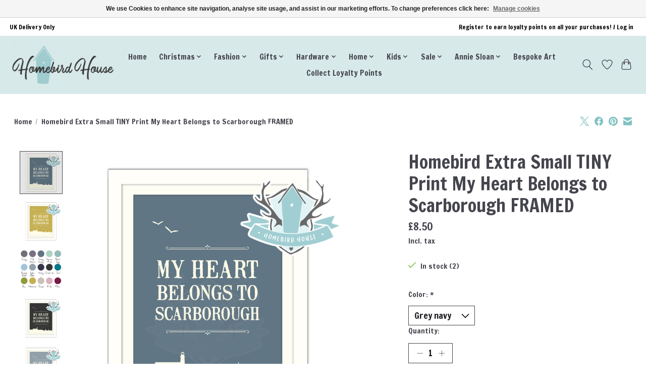

--- FILE ---
content_type: text/html;charset=utf-8
request_url: https://www.homebirdhouse.com/homebird-extra-small-print-my-heart-belongs-to-sca.html
body_size: 16162
content:
<!DOCTYPE html>
<html lang="en">
  <head>
    <meta charset="utf-8"/>
<!-- [START] 'blocks/head.rain' -->
<!--

  (c) 2008-2026 Lightspeed Netherlands B.V.
  http://www.lightspeedhq.com
  Generated: 25-01-2026 @ 15:15:32

-->
<link rel="canonical" href="https://www.homebirdhouse.com/homebird-extra-small-print-my-heart-belongs-to-sca.html"/>
<link rel="alternate" href="https://www.homebirdhouse.com/index.rss" type="application/rss+xml" title="New products"/>
<link href="https://cdn.webshopapp.com/assets/cookielaw.css?2025-02-20" rel="stylesheet" type="text/css"/>
<meta name="robots" content="noodp,noydir"/>
<meta name="google-site-verification" content="WlenQOZNOdLKTo9h2bMpKIXzoL_oXj41m9_gCnEwEbM"/>
<meta property="og:url" content="https://www.homebirdhouse.com/homebird-extra-small-print-my-heart-belongs-to-sca.html?source=facebook"/>
<meta property="og:site_name" content="Homebird House"/>
<meta property="og:title" content="Homebird Extra Small TINY Print My Heart Belongs to Scarborough FRAMED"/>
<meta property="og:description" content="YOUR ONE STOP SHOP FOR JELLYCAT, MAILEG &amp; MUCH MORE &amp; COLLECT A POINT PER POUND TOO!"/>
<meta property="og:image" content="https://cdn.webshopapp.com/shops/317009/files/369596378/homebird-art-homebird-extra-small-tiny-print-my-he.jpg"/>
<script src="https://www.powr.io/powr.js?external-type=lightspeed"></script>
<script>
<meta name="facebook-domain-verification" content="tkd71ggt5p4svz30fvpmsoa2s9u5nm" />
</script>
<!--[if lt IE 9]>
<script src="https://cdn.webshopapp.com/assets/html5shiv.js?2025-02-20"></script>
<![endif]-->
<!-- [END] 'blocks/head.rain' -->
    <title>Homebird Extra Small TINY Print My Heart Belongs to Scarborough FRAMED - Homebird House</title>
    <meta name="description" content="YOUR ONE STOP SHOP FOR JELLYCAT, MAILEG &amp; MUCH MORE &amp; COLLECT A POINT PER POUND TOO!" />
    <meta name="keywords" content="Homebird, Art, Homebird, Extra, Small, TINY, Print, My, Heart, Belongs, to, Scarborough, FRAMED, JELLYCAT, MAILEG" />
    <meta http-equiv="X-UA-Compatible" content="IE=edge">
    <meta name="viewport" content="width=device-width, initial-scale=1">
    <meta name="apple-mobile-web-app-capable" content="yes">
    <meta name="apple-mobile-web-app-status-bar-style" content="black">
    
    <script>document.getElementsByTagName("html")[0].className += " js";</script>

    <link rel="shortcut icon" href="https://cdn.webshopapp.com/shops/317009/themes/174583/v/661090/assets/favicon.png?20210424182200" type="image/x-icon" />
    <link href='//fonts.googleapis.com/css?family=Francois%20One:400,300,600&display=swap' rel='stylesheet' type='text/css'>
<link href='//fonts.googleapis.com/css?family=Francois%20One:400,300,600&display=swap' rel='stylesheet' type='text/css'>
    <link rel="stylesheet" href="https://cdn.webshopapp.com/assets/gui-2-0.css?2025-02-20" />
    <link rel="stylesheet" href="https://cdn.webshopapp.com/assets/gui-responsive-2-0.css?2025-02-20" />
    <link id="lightspeedframe" rel="stylesheet" href="https://cdn.webshopapp.com/shops/317009/themes/174583/assets/style.css?2026011717530520210104192718" />
    <!-- browsers not supporting CSS variables -->
    <script>
      if(!('CSS' in window) || !CSS.supports('color', 'var(--color-var)')) {var cfStyle = document.getElementById('lightspeedframe');if(cfStyle) {var href = cfStyle.getAttribute('href');href = href.replace('style.css', 'style-fallback.css');cfStyle.setAttribute('href', href);}}
    </script>
    <link rel="stylesheet" href="https://cdn.webshopapp.com/shops/317009/themes/174583/assets/settings.css?2026011717530520210104192718" />
    <link rel="stylesheet" href="https://cdn.webshopapp.com/shops/317009/themes/174583/assets/custom.css?2026011717530520210104192718" />

    <script src="https://cdn.webshopapp.com/assets/jquery-3-7-1.js?2025-02-20"></script>
    <script src="https://cdn.webshopapp.com/assets/jquery-ui-1-14-1.js?2025-02-20"></script>

  </head>
  <body>
    
          <header class="main-header main-header--mobile js-main-header position-relative">
  <div class="main-header__top-section">
    <div class="main-header__nav-grid justify-between@md container max-width-lg text-xs padding-y-xxs">
      <div>UK Delivery Only</div>
      <ul class="main-header__list flex-grow flex-basis-0 justify-end@md display@md">        
                
                        <li class="main-header__item"><a href="https://www.homebirdhouse.com/account/" class="main-header__link" title="My account">Register to earn loyalty points on all your purchases! / Log in</a></li>
      </ul>
    </div>
  </div>
  <div class="main-header__mobile-content container max-width-lg">
          <a href="https://www.homebirdhouse.com/" class="main-header__logo" title="Homebird House">
        <img src="https://cdn.webshopapp.com/shops/317009/themes/174583/v/569221/assets/logo.png?20210401151737" alt="Homebird House">
              </a>
        
    <div class="flex items-center">
            <a href="https://www.homebirdhouse.com/account/wishlist/" class="main-header__mobile-btn js-tab-focus">
        <svg class="icon" viewBox="0 0 24 25" fill="none"><title>Go to wishlist</title><path d="M11.3785 4.50387L12 5.42378L12.6215 4.50387C13.6598 2.96698 15.4376 1.94995 17.4545 1.94995C20.65 1.94995 23.232 4.49701 23.25 7.6084C23.2496 8.53335 22.927 9.71432 22.3056 11.056C21.689 12.3875 20.8022 13.8258 19.7333 15.249C17.6019 18.0872 14.7978 20.798 12.0932 22.4477L12 22.488L11.9068 22.4477C9.20215 20.798 6.3981 18.0872 4.26667 15.249C3.1978 13.8258 2.31101 12.3875 1.69437 11.056C1.07303 9.71436 0.750466 8.53342 0.75 7.60848C0.767924 4.49706 3.34993 1.94995 6.54545 1.94995C8.56242 1.94995 10.3402 2.96698 11.3785 4.50387Z" stroke="currentColor" stroke-width="1.5" fill="none"/></svg>
        <span class="sr-only">Wishlist</span>
      </a>
            <button class="reset main-header__mobile-btn js-tab-focus" aria-controls="cartDrawer">
        <svg class="icon" viewBox="0 0 24 25" fill="none"><title>Toggle cart</title><path d="M2.90171 9.65153C3.0797 8.00106 4.47293 6.75 6.13297 6.75H17.867C19.527 6.75 20.9203 8.00105 21.0982 9.65153L22.1767 19.6515C22.3839 21.5732 20.8783 23.25 18.9454 23.25H5.05454C3.1217 23.25 1.61603 21.5732 1.82328 19.6515L2.90171 9.65153Z" stroke="currentColor" stroke-width="1.5" fill="none"/>
        <path d="M7.19995 9.6001V5.7001C7.19995 2.88345 9.4833 0.600098 12.3 0.600098C15.1166 0.600098 17.4 2.88345 17.4 5.7001V9.6001" stroke="currentColor" stroke-width="1.5" fill="none"/>
        <circle cx="7.19996" cy="10.2001" r="1.8" fill="currentColor"/>
        <ellipse cx="17.4" cy="10.2001" rx="1.8" ry="1.8" fill="currentColor"/></svg>
        <span class="sr-only">Cart</span>
              </button>

      <button class="reset anim-menu-btn js-anim-menu-btn main-header__nav-control js-tab-focus" aria-label="Toggle menu">
        <i class="anim-menu-btn__icon anim-menu-btn__icon--close" aria-hidden="true"></i>
      </button>
    </div>
  </div>

  <div class="main-header__nav" role="navigation">
    <div class="main-header__nav-grid justify-between@md container max-width-lg">
      <div class="main-header__nav-logo-wrapper flex-shrink-0">
        
                  <a href="https://www.homebirdhouse.com/" class="main-header__logo" title="Homebird House">
            <img src="https://cdn.webshopapp.com/shops/317009/themes/174583/v/569221/assets/logo.png?20210401151737" alt="Homebird House">
                      </a>
              </div>
      
      <form action="https://www.homebirdhouse.com/search/" method="get" role="search" class="padding-y-md hide@md">
        <label class="sr-only" for="searchInputMobile">Search</label>
        <input class="header-v3__nav-form-control form-control width-100%" value="" autocomplete="off" type="search" name="q" id="searchInputMobile" placeholder="Search...">
      </form>

      <ul class="main-header__list flex-grow flex-basis-0 flex-wrap justify-center@md">
        
                <li class="main-header__item">
          <a class="main-header__link" href="https://www.homebirdhouse.com/">Home</a>
        </li>
        
                <li class="main-header__item js-main-nav__item">
          <a class="main-header__link js-main-nav__control" href="https://www.homebirdhouse.com/christmas/">
            <span>Christmas</span>            <svg class="main-header__dropdown-icon icon" viewBox="0 0 16 16"><polygon fill="currentColor" points="8,11.4 2.6,6 4,4.6 8,8.6 12,4.6 13.4,6 "></polygon></svg>                        <i class="main-header__arrow-icon" aria-hidden="true">
              <svg class="icon" viewBox="0 0 16 16">
                <g class="icon__group" fill="none" stroke="currentColor" stroke-linecap="square" stroke-miterlimit="10" stroke-width="2">
                  <path d="M2 2l12 12" />
                  <path d="M14 2L2 14" />
                </g>
              </svg>
            </i>
                        
          </a>
                    <ul class="main-header__dropdown">
            <li class="main-header__dropdown-item"><a href="https://www.homebirdhouse.com/christmas/" class="main-header__dropdown-link hide@md">All Christmas</a></li>
                        <li class="main-header__dropdown-item">
              <a class="main-header__dropdown-link" href="https://www.homebirdhouse.com/christmas/maileg-christmas/">
                Maileg Christmas
                                              </a>

                          </li>
                        <li class="main-header__dropdown-item">
              <a class="main-header__dropdown-link" href="https://www.homebirdhouse.com/christmas/hanging-decorations/">
                Hanging Decorations
                                              </a>

                          </li>
                        <li class="main-header__dropdown-item">
              <a class="main-header__dropdown-link" href="https://www.homebirdhouse.com/christmas/robins/">
                Robins
                                              </a>

                          </li>
                        <li class="main-header__dropdown-item">
              <a class="main-header__dropdown-link" href="https://www.homebirdhouse.com/christmas/fairy-lights/">
                Fairy Lights
                                              </a>

                          </li>
                        <li class="main-header__dropdown-item">
              <a class="main-header__dropdown-link" href="https://www.homebirdhouse.com/christmas/cards/">
                Cards
                                              </a>

                          </li>
                        <li class="main-header__dropdown-item">
              <a class="main-header__dropdown-link" href="https://www.homebirdhouse.com/christmas/christmas-gifts/">
                Christmas Gifts
                                              </a>

                          </li>
                        <li class="main-header__dropdown-item">
              <a class="main-header__dropdown-link" href="https://www.homebirdhouse.com/christmas/standing-decorations/">
                Standing Decorations
                                              </a>

                          </li>
                      </ul>
                  </li>
                <li class="main-header__item js-main-nav__item">
          <a class="main-header__link js-main-nav__control" href="https://www.homebirdhouse.com/fashion/">
            <span>Fashion</span>            <svg class="main-header__dropdown-icon icon" viewBox="0 0 16 16"><polygon fill="currentColor" points="8,11.4 2.6,6 4,4.6 8,8.6 12,4.6 13.4,6 "></polygon></svg>                        <i class="main-header__arrow-icon" aria-hidden="true">
              <svg class="icon" viewBox="0 0 16 16">
                <g class="icon__group" fill="none" stroke="currentColor" stroke-linecap="square" stroke-miterlimit="10" stroke-width="2">
                  <path d="M2 2l12 12" />
                  <path d="M14 2L2 14" />
                </g>
              </svg>
            </i>
                        
          </a>
                    <ul class="main-header__dropdown">
            <li class="main-header__dropdown-item"><a href="https://www.homebirdhouse.com/fashion/" class="main-header__dropdown-link hide@md">All Fashion</a></li>
                        <li class="main-header__dropdown-item js-main-nav__item position-relative">
              <a class="main-header__dropdown-link js-main-nav__control flex justify-between " href="https://www.homebirdhouse.com/fashion/all-fashion/">
                All Fashion
                <svg class="dropdown__desktop-icon icon" aria-hidden="true" viewBox="0 0 12 12"><polyline stroke-width="1" stroke="currentColor" fill="none" stroke-linecap="round" stroke-linejoin="round" points="3.5 0.5 9.5 6 3.5 11.5"></polyline></svg>                                <i class="main-header__arrow-icon" aria-hidden="true">
                  <svg class="icon" viewBox="0 0 16 16">
                    <g class="icon__group" fill="none" stroke="currentColor" stroke-linecap="square" stroke-miterlimit="10" stroke-width="2">
                      <path d="M2 2l12 12" />
                      <path d="M14 2L2 14" />
                    </g>
                  </svg>
                </i>
                              </a>

                            <ul class="main-header__dropdown">
                <li><a href="https://www.homebirdhouse.com/fashion/all-fashion/" class="main-header__dropdown-link hide@md">All All Fashion</a></li>
                                <li><a class="main-header__dropdown-link" href="https://www.homebirdhouse.com/fashion/all-fashion/gowns/">Gowns</a></li>
                                <li><a class="main-header__dropdown-link" href="https://www.homebirdhouse.com/fashion/all-fashion/tops/">Tops</a></li>
                                <li><a class="main-header__dropdown-link" href="https://www.homebirdhouse.com/fashion/all-fashion/bottoms/">Bottoms</a></li>
                                <li><a class="main-header__dropdown-link" href="https://www.homebirdhouse.com/fashion/all-fashion/pyjamas/">Pyjamas</a></li>
                                <li><a class="main-header__dropdown-link" href="https://www.homebirdhouse.com/fashion/all-fashion/accessories/">Accessories</a></li>
                              </ul>
                          </li>
                        <li class="main-header__dropdown-item js-main-nav__item position-relative">
              <a class="main-header__dropdown-link js-main-nav__control flex justify-between " href="https://www.homebirdhouse.com/fashion/one-hundred-stars/">
                One Hundred Stars
                <svg class="dropdown__desktop-icon icon" aria-hidden="true" viewBox="0 0 12 12"><polyline stroke-width="1" stroke="currentColor" fill="none" stroke-linecap="round" stroke-linejoin="round" points="3.5 0.5 9.5 6 3.5 11.5"></polyline></svg>                                <i class="main-header__arrow-icon" aria-hidden="true">
                  <svg class="icon" viewBox="0 0 16 16">
                    <g class="icon__group" fill="none" stroke="currentColor" stroke-linecap="square" stroke-miterlimit="10" stroke-width="2">
                      <path d="M2 2l12 12" />
                      <path d="M14 2L2 14" />
                    </g>
                  </svg>
                </i>
                              </a>

                            <ul class="main-header__dropdown">
                <li><a href="https://www.homebirdhouse.com/fashion/one-hundred-stars/" class="main-header__dropdown-link hide@md">All One Hundred Stars</a></li>
                                <li><a class="main-header__dropdown-link" href="https://www.homebirdhouse.com/fashion/one-hundred-stars/scarves/">Scarves</a></li>
                                <li><a class="main-header__dropdown-link" href="https://www.homebirdhouse.com/fashion/one-hundred-stars/gowns/">Gowns</a></li>
                                <li><a class="main-header__dropdown-link" href="https://www.homebirdhouse.com/fashion/one-hundred-stars/kimonos/">Kimonos</a></li>
                                <li><a class="main-header__dropdown-link" href="https://www.homebirdhouse.com/fashion/one-hundred-stars/accessories/">Accessories</a></li>
                                <li><a class="main-header__dropdown-link" href="https://www.homebirdhouse.com/fashion/one-hundred-stars/throwovers/">Throwovers</a></li>
                                <li><a class="main-header__dropdown-link" href="https://www.homebirdhouse.com/fashion/one-hundred-stars/pants/">Pants</a></li>
                                <li><a class="main-header__dropdown-link" href="https://www.homebirdhouse.com/fashion/one-hundred-stars/jackets-and-tops/">Jackets and Tops</a></li>
                                <li><a class="main-header__dropdown-link" href="https://www.homebirdhouse.com/fashion/one-hundred-stars/dresses-and-skirts/">Dresses and Skirts</a></li>
                                <li><a class="main-header__dropdown-link" href="https://www.homebirdhouse.com/fashion/one-hundred-stars/pyjamas/">Pyjamas</a></li>
                              </ul>
                          </li>
                        <li class="main-header__dropdown-item js-main-nav__item position-relative">
              <a class="main-header__dropdown-link js-main-nav__control flex justify-between " href="https://www.homebirdhouse.com/fashion/chalk/">
                Chalk
                <svg class="dropdown__desktop-icon icon" aria-hidden="true" viewBox="0 0 12 12"><polyline stroke-width="1" stroke="currentColor" fill="none" stroke-linecap="round" stroke-linejoin="round" points="3.5 0.5 9.5 6 3.5 11.5"></polyline></svg>                                <i class="main-header__arrow-icon" aria-hidden="true">
                  <svg class="icon" viewBox="0 0 16 16">
                    <g class="icon__group" fill="none" stroke="currentColor" stroke-linecap="square" stroke-miterlimit="10" stroke-width="2">
                      <path d="M2 2l12 12" />
                      <path d="M14 2L2 14" />
                    </g>
                  </svg>
                </i>
                              </a>

                            <ul class="main-header__dropdown">
                <li><a href="https://www.homebirdhouse.com/fashion/chalk/" class="main-header__dropdown-link hide@md">All Chalk</a></li>
                                <li><a class="main-header__dropdown-link" href="https://www.homebirdhouse.com/fashion/chalk/tops/">Tops</a></li>
                                <li><a class="main-header__dropdown-link" href="https://www.homebirdhouse.com/fashion/chalk/skirts/">Skirts</a></li>
                                <li><a class="main-header__dropdown-link" href="https://www.homebirdhouse.com/fashion/chalk/trousers-and-jumpsuits/">Trousers and Jumpsuits</a></li>
                                <li><a class="main-header__dropdown-link" href="https://www.homebirdhouse.com/fashion/chalk/accessories/">Accessories</a></li>
                              </ul>
                          </li>
                        <li class="main-header__dropdown-item js-main-nav__item position-relative">
              <a class="main-header__dropdown-link js-main-nav__control flex justify-between " href="https://www.homebirdhouse.com/fashion/grace-mila/">
                Grace &amp; Mila
                <svg class="dropdown__desktop-icon icon" aria-hidden="true" viewBox="0 0 12 12"><polyline stroke-width="1" stroke="currentColor" fill="none" stroke-linecap="round" stroke-linejoin="round" points="3.5 0.5 9.5 6 3.5 11.5"></polyline></svg>                                <i class="main-header__arrow-icon" aria-hidden="true">
                  <svg class="icon" viewBox="0 0 16 16">
                    <g class="icon__group" fill="none" stroke="currentColor" stroke-linecap="square" stroke-miterlimit="10" stroke-width="2">
                      <path d="M2 2l12 12" />
                      <path d="M14 2L2 14" />
                    </g>
                  </svg>
                </i>
                              </a>

                            <ul class="main-header__dropdown">
                <li><a href="https://www.homebirdhouse.com/fashion/grace-mila/" class="main-header__dropdown-link hide@md">All Grace &amp; Mila</a></li>
                                <li><a class="main-header__dropdown-link" href="https://www.homebirdhouse.com/fashion/grace-mila/tops-and-dresses/">Tops and Dresses</a></li>
                                <li><a class="main-header__dropdown-link" href="https://www.homebirdhouse.com/fashion/grace-mila/bottoms/">Bottoms</a></li>
                              </ul>
                          </li>
                        <li class="main-header__dropdown-item js-main-nav__item position-relative">
              <a class="main-header__dropdown-link js-main-nav__control flex justify-between " href="https://www.homebirdhouse.com/fashion/powell-craft-boutique/">
                Powell Craft Boutique
                <svg class="dropdown__desktop-icon icon" aria-hidden="true" viewBox="0 0 12 12"><polyline stroke-width="1" stroke="currentColor" fill="none" stroke-linecap="round" stroke-linejoin="round" points="3.5 0.5 9.5 6 3.5 11.5"></polyline></svg>                                <i class="main-header__arrow-icon" aria-hidden="true">
                  <svg class="icon" viewBox="0 0 16 16">
                    <g class="icon__group" fill="none" stroke="currentColor" stroke-linecap="square" stroke-miterlimit="10" stroke-width="2">
                      <path d="M2 2l12 12" />
                      <path d="M14 2L2 14" />
                    </g>
                  </svg>
                </i>
                              </a>

                            <ul class="main-header__dropdown">
                <li><a href="https://www.homebirdhouse.com/fashion/powell-craft-boutique/" class="main-header__dropdown-link hide@md">All Powell Craft Boutique</a></li>
                                <li><a class="main-header__dropdown-link" href="https://www.homebirdhouse.com/fashion/powell-craft-boutique/pyjamas/">Pyjamas</a></li>
                                <li><a class="main-header__dropdown-link" href="https://www.homebirdhouse.com/fashion/powell-craft-boutique/gowns/">Gowns</a></li>
                                <li><a class="main-header__dropdown-link" href="https://www.homebirdhouse.com/fashion/powell-craft-boutique/bags/">Bags</a></li>
                              </ul>
                          </li>
                        <li class="main-header__dropdown-item">
              <a class="main-header__dropdown-link" href="https://www.homebirdhouse.com/fashion/hand-embroidered/">
                Hand Embroidered
                                              </a>

                          </li>
                        <li class="main-header__dropdown-item">
              <a class="main-header__dropdown-link" href="https://www.homebirdhouse.com/fashion/bags/">
                Bags
                                              </a>

                          </li>
                      </ul>
                  </li>
                <li class="main-header__item js-main-nav__item">
          <a class="main-header__link js-main-nav__control" href="https://www.homebirdhouse.com/gifts/">
            <span>Gifts</span>            <svg class="main-header__dropdown-icon icon" viewBox="0 0 16 16"><polygon fill="currentColor" points="8,11.4 2.6,6 4,4.6 8,8.6 12,4.6 13.4,6 "></polygon></svg>                        <i class="main-header__arrow-icon" aria-hidden="true">
              <svg class="icon" viewBox="0 0 16 16">
                <g class="icon__group" fill="none" stroke="currentColor" stroke-linecap="square" stroke-miterlimit="10" stroke-width="2">
                  <path d="M2 2l12 12" />
                  <path d="M14 2L2 14" />
                </g>
              </svg>
            </i>
                        
          </a>
                    <ul class="main-header__dropdown">
            <li class="main-header__dropdown-item"><a href="https://www.homebirdhouse.com/gifts/" class="main-header__dropdown-link hide@md">All Gifts</a></li>
                        <li class="main-header__dropdown-item">
              <a class="main-header__dropdown-link" href="https://www.homebirdhouse.com/gifts/gadgets/">
                Gadgets
                                              </a>

                          </li>
                        <li class="main-header__dropdown-item js-main-nav__item position-relative">
              <a class="main-header__dropdown-link js-main-nav__control flex justify-between " href="https://www.homebirdhouse.com/gifts/bath-and-body/">
                Bath and Body
                <svg class="dropdown__desktop-icon icon" aria-hidden="true" viewBox="0 0 12 12"><polyline stroke-width="1" stroke="currentColor" fill="none" stroke-linecap="round" stroke-linejoin="round" points="3.5 0.5 9.5 6 3.5 11.5"></polyline></svg>                                <i class="main-header__arrow-icon" aria-hidden="true">
                  <svg class="icon" viewBox="0 0 16 16">
                    <g class="icon__group" fill="none" stroke="currentColor" stroke-linecap="square" stroke-miterlimit="10" stroke-width="2">
                      <path d="M2 2l12 12" />
                      <path d="M14 2L2 14" />
                    </g>
                  </svg>
                </i>
                              </a>

                            <ul class="main-header__dropdown">
                <li><a href="https://www.homebirdhouse.com/gifts/bath-and-body/" class="main-header__dropdown-link hide@md">All Bath and Body</a></li>
                                <li><a class="main-header__dropdown-link" href="https://www.homebirdhouse.com/gifts/bath-and-body/bath-melts/">Bath Melts</a></li>
                                <li><a class="main-header__dropdown-link" href="https://www.homebirdhouse.com/gifts/bath-and-body/bath-tea-bags/">Bath Tea Bags</a></li>
                                <li><a class="main-header__dropdown-link" href="https://www.homebirdhouse.com/gifts/bath-and-body/gifts-sets/">Gifts Sets</a></li>
                                <li><a class="main-header__dropdown-link" href="https://www.homebirdhouse.com/gifts/bath-and-body/eau-de-toilette/">Eau de Toilette</a></li>
                                <li><a class="main-header__dropdown-link" href="https://www.homebirdhouse.com/gifts/bath-and-body/hand-cream/">Hand Cream</a></li>
                                <li><a class="main-header__dropdown-link" href="https://www.homebirdhouse.com/gifts/bath-and-body/hand-sanitiser/">Hand Sanitiser</a></li>
                                <li><a class="main-header__dropdown-link" href="https://www.homebirdhouse.com/gifts/bath-and-body/hand-wash/">Hand Wash</a></li>
                                <li><a class="main-header__dropdown-link" href="https://www.homebirdhouse.com/gifts/bath-and-body/shaving/">Shaving</a></li>
                                <li><a class="main-header__dropdown-link" href="https://www.homebirdhouse.com/gifts/bath-and-body/soap/">Soap</a></li>
                                <li><a class="main-header__dropdown-link" href="https://www.homebirdhouse.com/gifts/bath-and-body/soap-dishes/">Soap Dishes</a></li>
                                <li><a class="main-header__dropdown-link" href="https://www.homebirdhouse.com/gifts/bath-and-body/bubble-shots/">Bubble Shots</a></li>
                              </ul>
                          </li>
                        <li class="main-header__dropdown-item js-main-nav__item position-relative">
              <a class="main-header__dropdown-link js-main-nav__control flex justify-between " href="https://www.homebirdhouse.com/gifts/cards/">
                Cards
                <svg class="dropdown__desktop-icon icon" aria-hidden="true" viewBox="0 0 12 12"><polyline stroke-width="1" stroke="currentColor" fill="none" stroke-linecap="round" stroke-linejoin="round" points="3.5 0.5 9.5 6 3.5 11.5"></polyline></svg>                                <i class="main-header__arrow-icon" aria-hidden="true">
                  <svg class="icon" viewBox="0 0 16 16">
                    <g class="icon__group" fill="none" stroke="currentColor" stroke-linecap="square" stroke-miterlimit="10" stroke-width="2">
                      <path d="M2 2l12 12" />
                      <path d="M14 2L2 14" />
                    </g>
                  </svg>
                </i>
                              </a>

                            <ul class="main-header__dropdown">
                <li><a href="https://www.homebirdhouse.com/gifts/cards/" class="main-header__dropdown-link hide@md">All Cards</a></li>
                                <li><a class="main-header__dropdown-link" href="https://www.homebirdhouse.com/gifts/cards/occasions/">Occasions</a></li>
                                <li><a class="main-header__dropdown-link" href="https://www.homebirdhouse.com/gifts/cards/3d-and-pop-up/">3D and Pop Up</a></li>
                                <li><a class="main-header__dropdown-link" href="https://www.homebirdhouse.com/gifts/cards/anniversary/">Anniversary</a></li>
                                <li><a class="main-header__dropdown-link" href="https://www.homebirdhouse.com/gifts/cards/milestone-birthdays/">Milestone Birthdays</a></li>
                                <li><a class="main-header__dropdown-link" href="https://www.homebirdhouse.com/gifts/cards/birthday/">Birthday</a></li>
                                <li><a class="main-header__dropdown-link" href="https://www.homebirdhouse.com/gifts/cards/cheerio/">Cheerio</a></li>
                                <li><a class="main-header__dropdown-link" href="https://www.homebirdhouse.com/gifts/cards/congratulations/">Congratulations</a></li>
                                <li><a class="main-header__dropdown-link" href="https://www.homebirdhouse.com/gifts/cards/everyday/">Everyday</a></li>
                                <li><a class="main-header__dropdown-link" href="https://www.homebirdhouse.com/gifts/cards/funny/">Funny</a></li>
                                <li><a class="main-header__dropdown-link" href="https://www.homebirdhouse.com/gifts/cards/get-well/">Get Well</a></li>
                                <li><a class="main-header__dropdown-link" href="https://www.homebirdhouse.com/gifts/cards/good-luck/">Good Luck</a></li>
                                <li><a class="main-header__dropdown-link" href="https://www.homebirdhouse.com/gifts/cards/local-scenes/">Local Scenes</a></li>
                                <li><a class="main-header__dropdown-link" href="https://www.homebirdhouse.com/gifts/cards/love/">Love</a></li>
                                <li><a class="main-header__dropdown-link" href="https://www.homebirdhouse.com/gifts/cards/musical-cards/">Musical Cards</a></li>
                                <li><a class="main-header__dropdown-link" href="https://www.homebirdhouse.com/gifts/cards/new-arrival/">New Arrival</a></li>
                                <li><a class="main-header__dropdown-link" href="https://www.homebirdhouse.com/gifts/cards/new-home/">New Home</a></li>
                                <li><a class="main-header__dropdown-link" href="https://www.homebirdhouse.com/gifts/cards/rude/">Rude</a></li>
                                <li><a class="main-header__dropdown-link" href="https://www.homebirdhouse.com/gifts/cards/support-and-sympathy/">Support and Sympathy</a></li>
                                <li><a class="main-header__dropdown-link" href="https://www.homebirdhouse.com/gifts/cards/someone-special/">Someone Special</a></li>
                                <li><a class="main-header__dropdown-link" href="https://www.homebirdhouse.com/gifts/cards/thank-you/">Thank You</a></li>
                                <li><a class="main-header__dropdown-link" href="https://www.homebirdhouse.com/gifts/cards/wedding-and-engagement/">Wedding and Engagement</a></li>
                              </ul>
                          </li>
                        <li class="main-header__dropdown-item js-main-nav__item position-relative">
              <a class="main-header__dropdown-link js-main-nav__control flex justify-between " href="https://www.homebirdhouse.com/gifts/east-of-india/">
                East of India
                <svg class="dropdown__desktop-icon icon" aria-hidden="true" viewBox="0 0 12 12"><polyline stroke-width="1" stroke="currentColor" fill="none" stroke-linecap="round" stroke-linejoin="round" points="3.5 0.5 9.5 6 3.5 11.5"></polyline></svg>                                <i class="main-header__arrow-icon" aria-hidden="true">
                  <svg class="icon" viewBox="0 0 16 16">
                    <g class="icon__group" fill="none" stroke="currentColor" stroke-linecap="square" stroke-miterlimit="10" stroke-width="2">
                      <path d="M2 2l12 12" />
                      <path d="M14 2L2 14" />
                    </g>
                  </svg>
                </i>
                              </a>

                            <ul class="main-header__dropdown">
                <li><a href="https://www.homebirdhouse.com/gifts/east-of-india/" class="main-header__dropdown-link hide@md">All East of India</a></li>
                                <li><a class="main-header__dropdown-link" href="https://www.homebirdhouse.com/gifts/east-of-india/coasters/">Coasters</a></li>
                                <li><a class="main-header__dropdown-link" href="https://www.homebirdhouse.com/gifts/east-of-india/hanging-decor/">Hanging Decor</a></li>
                                <li><a class="main-header__dropdown-link" href="https://www.homebirdhouse.com/gifts/east-of-india/candles-and-holders/">Candles and Holders</a></li>
                                <li><a class="main-header__dropdown-link" href="https://www.homebirdhouse.com/gifts/east-of-india/standing-decor/">Standing Decor</a></li>
                              </ul>
                          </li>
                        <li class="main-header__dropdown-item js-main-nav__item position-relative">
              <a class="main-header__dropdown-link js-main-nav__control flex justify-between " href="https://www.homebirdhouse.com/gifts/home-fragrance/">
                Home Fragrance
                <svg class="dropdown__desktop-icon icon" aria-hidden="true" viewBox="0 0 12 12"><polyline stroke-width="1" stroke="currentColor" fill="none" stroke-linecap="round" stroke-linejoin="round" points="3.5 0.5 9.5 6 3.5 11.5"></polyline></svg>                                <i class="main-header__arrow-icon" aria-hidden="true">
                  <svg class="icon" viewBox="0 0 16 16">
                    <g class="icon__group" fill="none" stroke="currentColor" stroke-linecap="square" stroke-miterlimit="10" stroke-width="2">
                      <path d="M2 2l12 12" />
                      <path d="M14 2L2 14" />
                    </g>
                  </svg>
                </i>
                              </a>

                            <ul class="main-header__dropdown">
                <li><a href="https://www.homebirdhouse.com/gifts/home-fragrance/" class="main-header__dropdown-link hide@md">All Home Fragrance</a></li>
                                <li><a class="main-header__dropdown-link" href="https://www.homebirdhouse.com/gifts/home-fragrance/christmas/">Christmas</a></li>
                                <li><a class="main-header__dropdown-link" href="https://www.homebirdhouse.com/gifts/home-fragrance/candles/">Candles</a></li>
                                <li><a class="main-header__dropdown-link" href="https://www.homebirdhouse.com/gifts/home-fragrance/reed-diffusers/">Reed Diffusers</a></li>
                                <li><a class="main-header__dropdown-link" href="https://www.homebirdhouse.com/gifts/home-fragrance/wax-melts-and-burners/">Wax Melts and Burners</a></li>
                                <li><a class="main-header__dropdown-link" href="https://www.homebirdhouse.com/gifts/home-fragrance/candle-holders/">Candle Holders</a></li>
                                <li><a class="main-header__dropdown-link" href="https://www.homebirdhouse.com/gifts/home-fragrance/incense/">Incense</a></li>
                                <li><a class="main-header__dropdown-link" href="https://www.homebirdhouse.com/gifts/home-fragrance/bon-vie/">Bon Vie</a></li>
                              </ul>
                          </li>
                        <li class="main-header__dropdown-item js-main-nav__item position-relative">
              <a class="main-header__dropdown-link js-main-nav__control flex justify-between " href="https://www.homebirdhouse.com/gifts/jewellery/">
                Jewellery
                <svg class="dropdown__desktop-icon icon" aria-hidden="true" viewBox="0 0 12 12"><polyline stroke-width="1" stroke="currentColor" fill="none" stroke-linecap="round" stroke-linejoin="round" points="3.5 0.5 9.5 6 3.5 11.5"></polyline></svg>                                <i class="main-header__arrow-icon" aria-hidden="true">
                  <svg class="icon" viewBox="0 0 16 16">
                    <g class="icon__group" fill="none" stroke="currentColor" stroke-linecap="square" stroke-miterlimit="10" stroke-width="2">
                      <path d="M2 2l12 12" />
                      <path d="M14 2L2 14" />
                    </g>
                  </svg>
                </i>
                              </a>

                            <ul class="main-header__dropdown">
                <li><a href="https://www.homebirdhouse.com/gifts/jewellery/" class="main-header__dropdown-link hide@md">All Jewellery</a></li>
                                <li><a class="main-header__dropdown-link" href="https://www.homebirdhouse.com/gifts/jewellery/earrings/">Earrings</a></li>
                                <li><a class="main-header__dropdown-link" href="https://www.homebirdhouse.com/gifts/jewellery/bracelets-and-anklets/">Bracelets and Anklets</a></li>
                                <li><a class="main-header__dropdown-link" href="https://www.homebirdhouse.com/gifts/jewellery/pendants/">Pendants</a></li>
                                <li><a class="main-header__dropdown-link" href="https://www.homebirdhouse.com/gifts/jewellery/necklaces/">Necklaces</a></li>
                                <li><a class="main-header__dropdown-link" href="https://www.homebirdhouse.com/gifts/jewellery/rings/">Rings</a></li>
                                <li><a class="main-header__dropdown-link" href="https://www.homebirdhouse.com/gifts/jewellery/pins-and-badges/">Pins and Badges</a></li>
                                <li><a class="main-header__dropdown-link" href="https://www.homebirdhouse.com/gifts/jewellery/cufflinks/">Cufflinks</a></li>
                                <li><a class="main-header__dropdown-link" href="https://www.homebirdhouse.com/gifts/jewellery/jewellery-holders/">Jewellery Holders</a></li>
                              </ul>
                          </li>
                        <li class="main-header__dropdown-item js-main-nav__item position-relative">
              <a class="main-header__dropdown-link js-main-nav__control flex justify-between " href="https://www.homebirdhouse.com/gifts/scarborough-gifts/">
                Scarborough Gifts
                <svg class="dropdown__desktop-icon icon" aria-hidden="true" viewBox="0 0 12 12"><polyline stroke-width="1" stroke="currentColor" fill="none" stroke-linecap="round" stroke-linejoin="round" points="3.5 0.5 9.5 6 3.5 11.5"></polyline></svg>                                <i class="main-header__arrow-icon" aria-hidden="true">
                  <svg class="icon" viewBox="0 0 16 16">
                    <g class="icon__group" fill="none" stroke="currentColor" stroke-linecap="square" stroke-miterlimit="10" stroke-width="2">
                      <path d="M2 2l12 12" />
                      <path d="M14 2L2 14" />
                    </g>
                  </svg>
                </i>
                              </a>

                            <ul class="main-header__dropdown">
                <li><a href="https://www.homebirdhouse.com/gifts/scarborough-gifts/" class="main-header__dropdown-link hide@md">All Scarborough Gifts</a></li>
                                <li><a class="main-header__dropdown-link" href="https://www.homebirdhouse.com/gifts/scarborough-gifts/tea-towels/">Tea Towels</a></li>
                                <li><a class="main-header__dropdown-link" href="https://www.homebirdhouse.com/gifts/scarborough-gifts/scarborough-art/">Scarborough Art</a></li>
                                <li><a class="main-header__dropdown-link" href="https://www.homebirdhouse.com/gifts/scarborough-gifts/cards/">Cards</a></li>
                              </ul>
                          </li>
                        <li class="main-header__dropdown-item js-main-nav__item position-relative">
              <a class="main-header__dropdown-link js-main-nav__control flex justify-between " href="https://www.homebirdhouse.com/gifts/tableware/">
                Tableware
                <svg class="dropdown__desktop-icon icon" aria-hidden="true" viewBox="0 0 12 12"><polyline stroke-width="1" stroke="currentColor" fill="none" stroke-linecap="round" stroke-linejoin="round" points="3.5 0.5 9.5 6 3.5 11.5"></polyline></svg>                                <i class="main-header__arrow-icon" aria-hidden="true">
                  <svg class="icon" viewBox="0 0 16 16">
                    <g class="icon__group" fill="none" stroke="currentColor" stroke-linecap="square" stroke-miterlimit="10" stroke-width="2">
                      <path d="M2 2l12 12" />
                      <path d="M14 2L2 14" />
                    </g>
                  </svg>
                </i>
                              </a>

                            <ul class="main-header__dropdown">
                <li><a href="https://www.homebirdhouse.com/gifts/tableware/" class="main-header__dropdown-link hide@md">All Tableware</a></li>
                                <li><a class="main-header__dropdown-link" href="https://www.homebirdhouse.com/gifts/tableware/mugs-and-teacups/">Mugs and Teacups</a></li>
                                <li><a class="main-header__dropdown-link" href="https://www.homebirdhouse.com/gifts/tableware/coasters-and-placemats/">Coasters and Placemats</a></li>
                                <li><a class="main-header__dropdown-link" href="https://www.homebirdhouse.com/gifts/tableware/tablecloths/">Tablecloths</a></li>
                              </ul>
                          </li>
                        <li class="main-header__dropdown-item">
              <a class="main-header__dropdown-link" href="https://www.homebirdhouse.com/gifts/womens-gifts/">
                Womens Gifts
                                              </a>

                          </li>
                        <li class="main-header__dropdown-item">
              <a class="main-header__dropdown-link" href="https://www.homebirdhouse.com/gifts/mens-gifts/">
                Mens Gifts
                                              </a>

                          </li>
                        <li class="main-header__dropdown-item">
              <a class="main-header__dropdown-link" href="https://www.homebirdhouse.com/gifts/stationary/">
                Stationary
                                              </a>

                          </li>
                        <li class="main-header__dropdown-item">
              <a class="main-header__dropdown-link" href="https://www.homebirdhouse.com/gifts/crafts/">
                Crafts
                                              </a>

                          </li>
                        <li class="main-header__dropdown-item">
              <a class="main-header__dropdown-link" href="https://www.homebirdhouse.com/gifts/keyrings/">
                Keyrings
                                              </a>

                          </li>
                        <li class="main-header__dropdown-item">
              <a class="main-header__dropdown-link" href="https://www.homebirdhouse.com/gifts/hanging-decorations/">
                Hanging Decorations
                                              </a>

                          </li>
                        <li class="main-header__dropdown-item">
              <a class="main-header__dropdown-link" href="https://www.homebirdhouse.com/gifts/new-baby-gifts/">
                New Baby Gifts
                                              </a>

                          </li>
                        <li class="main-header__dropdown-item">
              <a class="main-header__dropdown-link" href="https://www.homebirdhouse.com/gifts/wedding-gifts/">
                Wedding Gifts
                                              </a>

                          </li>
                        <li class="main-header__dropdown-item">
              <a class="main-header__dropdown-link" href="https://www.homebirdhouse.com/gifts/new-home-gifts/">
                New Home Gifts
                                              </a>

                          </li>
                      </ul>
                  </li>
                <li class="main-header__item js-main-nav__item">
          <a class="main-header__link js-main-nav__control" href="https://www.homebirdhouse.com/hardware/">
            <span>Hardware</span>            <svg class="main-header__dropdown-icon icon" viewBox="0 0 16 16"><polygon fill="currentColor" points="8,11.4 2.6,6 4,4.6 8,8.6 12,4.6 13.4,6 "></polygon></svg>                        <i class="main-header__arrow-icon" aria-hidden="true">
              <svg class="icon" viewBox="0 0 16 16">
                <g class="icon__group" fill="none" stroke="currentColor" stroke-linecap="square" stroke-miterlimit="10" stroke-width="2">
                  <path d="M2 2l12 12" />
                  <path d="M14 2L2 14" />
                </g>
              </svg>
            </i>
                        
          </a>
                    <ul class="main-header__dropdown">
            <li class="main-header__dropdown-item"><a href="https://www.homebirdhouse.com/hardware/" class="main-header__dropdown-link hide@md">All Hardware</a></li>
                        <li class="main-header__dropdown-item">
              <a class="main-header__dropdown-link" href="https://www.homebirdhouse.com/hardware/bottle-opener/">
                Bottle Opener
                                              </a>

                          </li>
                        <li class="main-header__dropdown-item">
              <a class="main-header__dropdown-link" href="https://www.homebirdhouse.com/hardware/brackets/">
                Brackets
                                              </a>

                          </li>
                        <li class="main-header__dropdown-item">
              <a class="main-header__dropdown-link" href="https://www.homebirdhouse.com/hardware/knobs/">
                Knobs
                                              </a>

                          </li>
                        <li class="main-header__dropdown-item js-main-nav__item position-relative">
              <a class="main-header__dropdown-link js-main-nav__control flex justify-between " href="https://www.homebirdhouse.com/hardware/handles/">
                Handles
                <svg class="dropdown__desktop-icon icon" aria-hidden="true" viewBox="0 0 12 12"><polyline stroke-width="1" stroke="currentColor" fill="none" stroke-linecap="round" stroke-linejoin="round" points="3.5 0.5 9.5 6 3.5 11.5"></polyline></svg>                                <i class="main-header__arrow-icon" aria-hidden="true">
                  <svg class="icon" viewBox="0 0 16 16">
                    <g class="icon__group" fill="none" stroke="currentColor" stroke-linecap="square" stroke-miterlimit="10" stroke-width="2">
                      <path d="M2 2l12 12" />
                      <path d="M14 2L2 14" />
                    </g>
                  </svg>
                </i>
                              </a>

                            <ul class="main-header__dropdown">
                <li><a href="https://www.homebirdhouse.com/hardware/handles/" class="main-header__dropdown-link hide@md">All Handles</a></li>
                                <li><a class="main-header__dropdown-link" href="https://www.homebirdhouse.com/hardware/handles/pull-handles/">Pull Handles</a></li>
                                <li><a class="main-header__dropdown-link" href="https://www.homebirdhouse.com/hardware/handles/cup-handles/">Cup Handles</a></li>
                                <li><a class="main-header__dropdown-link" href="https://www.homebirdhouse.com/hardware/handles/door-handles/">Door Handles</a></li>
                              </ul>
                          </li>
                        <li class="main-header__dropdown-item">
              <a class="main-header__dropdown-link" href="https://www.homebirdhouse.com/hardware/hinges/">
                Hinges
                                              </a>

                          </li>
                        <li class="main-header__dropdown-item">
              <a class="main-header__dropdown-link" href="https://www.homebirdhouse.com/hardware/hooks/">
                Hooks
                                              </a>

                          </li>
                        <li class="main-header__dropdown-item">
              <a class="main-header__dropdown-link" href="https://www.homebirdhouse.com/hardware/locks-and-latches/">
                Locks and Latches
                                              </a>

                          </li>
                        <li class="main-header__dropdown-item">
              <a class="main-header__dropdown-link" href="https://www.homebirdhouse.com/hardware/plaques-and-signs/">
                Plaques and Signs
                                              </a>

                          </li>
                        <li class="main-header__dropdown-item">
              <a class="main-header__dropdown-link" href="https://www.homebirdhouse.com/hardware/door-fixings/">
                Door Fixings
                                              </a>

                          </li>
                        <li class="main-header__dropdown-item">
              <a class="main-header__dropdown-link" href="https://www.homebirdhouse.com/hardware/legs-and-wheels/">
                Legs and Wheels
                                              </a>

                          </li>
                        <li class="main-header__dropdown-item">
              <a class="main-header__dropdown-link" href="https://www.homebirdhouse.com/hardware/decorative-fixings/">
                Decorative Fixings
                                              </a>

                          </li>
                        <li class="main-header__dropdown-item">
              <a class="main-header__dropdown-link" href="https://www.homebirdhouse.com/hardware/pipe-components/">
                Pipe Components
                                              </a>

                          </li>
                        <li class="main-header__dropdown-item">
              <a class="main-header__dropdown-link" href="https://www.homebirdhouse.com/hardware/toilet-roll-holders/">
                Toilet Roll Holders
                                              </a>

                          </li>
                      </ul>
                  </li>
                <li class="main-header__item js-main-nav__item">
          <a class="main-header__link js-main-nav__control" href="https://www.homebirdhouse.com/home/">
            <span>Home</span>            <svg class="main-header__dropdown-icon icon" viewBox="0 0 16 16"><polygon fill="currentColor" points="8,11.4 2.6,6 4,4.6 8,8.6 12,4.6 13.4,6 "></polygon></svg>                        <i class="main-header__arrow-icon" aria-hidden="true">
              <svg class="icon" viewBox="0 0 16 16">
                <g class="icon__group" fill="none" stroke="currentColor" stroke-linecap="square" stroke-miterlimit="10" stroke-width="2">
                  <path d="M2 2l12 12" />
                  <path d="M14 2L2 14" />
                </g>
              </svg>
            </i>
                        
          </a>
                    <ul class="main-header__dropdown">
            <li class="main-header__dropdown-item"><a href="https://www.homebirdhouse.com/home/" class="main-header__dropdown-link hide@md">All Home</a></li>
                        <li class="main-header__dropdown-item">
              <a class="main-header__dropdown-link" href="https://www.homebirdhouse.com/home/coasters/">
                Coasters
                                              </a>

                          </li>
                        <li class="main-header__dropdown-item js-main-nav__item position-relative">
              <a class="main-header__dropdown-link js-main-nav__control flex justify-between " href="https://www.homebirdhouse.com/home/home-fragrance/">
                Home Fragrance
                <svg class="dropdown__desktop-icon icon" aria-hidden="true" viewBox="0 0 12 12"><polyline stroke-width="1" stroke="currentColor" fill="none" stroke-linecap="round" stroke-linejoin="round" points="3.5 0.5 9.5 6 3.5 11.5"></polyline></svg>                                <i class="main-header__arrow-icon" aria-hidden="true">
                  <svg class="icon" viewBox="0 0 16 16">
                    <g class="icon__group" fill="none" stroke="currentColor" stroke-linecap="square" stroke-miterlimit="10" stroke-width="2">
                      <path d="M2 2l12 12" />
                      <path d="M14 2L2 14" />
                    </g>
                  </svg>
                </i>
                              </a>

                            <ul class="main-header__dropdown">
                <li><a href="https://www.homebirdhouse.com/home/home-fragrance/" class="main-header__dropdown-link hide@md">All Home Fragrance</a></li>
                                <li><a class="main-header__dropdown-link" href="https://www.homebirdhouse.com/home/home-fragrance/candles/">Candles</a></li>
                                <li><a class="main-header__dropdown-link" href="https://www.homebirdhouse.com/home/home-fragrance/reed-diffusers/">Reed Diffusers</a></li>
                                <li><a class="main-header__dropdown-link" href="https://www.homebirdhouse.com/home/home-fragrance/wax-melts-and-burners/">Wax Melts and Burners</a></li>
                                <li><a class="main-header__dropdown-link" href="https://www.homebirdhouse.com/home/home-fragrance/candles-holders/">Candles Holders</a></li>
                              </ul>
                          </li>
                        <li class="main-header__dropdown-item js-main-nav__item position-relative">
              <a class="main-header__dropdown-link js-main-nav__control flex justify-between " href="https://www.homebirdhouse.com/home/lighting/">
                Lighting
                <svg class="dropdown__desktop-icon icon" aria-hidden="true" viewBox="0 0 12 12"><polyline stroke-width="1" stroke="currentColor" fill="none" stroke-linecap="round" stroke-linejoin="round" points="3.5 0.5 9.5 6 3.5 11.5"></polyline></svg>                                <i class="main-header__arrow-icon" aria-hidden="true">
                  <svg class="icon" viewBox="0 0 16 16">
                    <g class="icon__group" fill="none" stroke="currentColor" stroke-linecap="square" stroke-miterlimit="10" stroke-width="2">
                      <path d="M2 2l12 12" />
                      <path d="M14 2L2 14" />
                    </g>
                  </svg>
                </i>
                              </a>

                            <ul class="main-header__dropdown">
                <li><a href="https://www.homebirdhouse.com/home/lighting/" class="main-header__dropdown-link hide@md">All Lighting</a></li>
                                <li><a class="main-header__dropdown-link" href="https://www.homebirdhouse.com/home/lighting/fixings/">Fixings</a></li>
                                <li><a class="main-header__dropdown-link" href="https://www.homebirdhouse.com/home/lighting/flex/">Flex</a></li>
                                <li><a class="main-header__dropdown-link" href="https://www.homebirdhouse.com/home/lighting/bulbs/">Bulbs</a></li>
                                <li><a class="main-header__dropdown-link" href="https://www.homebirdhouse.com/home/lighting/fairy-lights/">Fairy Lights</a></li>
                                <li><a class="main-header__dropdown-link" href="https://www.homebirdhouse.com/home/lighting/pendants/">Pendants</a></li>
                                <li><a class="main-header__dropdown-link" href="https://www.homebirdhouse.com/home/lighting/shades/">Shades</a></li>
                                <li><a class="main-header__dropdown-link" href="https://www.homebirdhouse.com/home/lighting/wall-lights/">Wall Lights</a></li>
                                <li><a class="main-header__dropdown-link" href="https://www.homebirdhouse.com/home/lighting/lamps/">Lamps</a></li>
                              </ul>
                          </li>
                        <li class="main-header__dropdown-item js-main-nav__item position-relative">
              <a class="main-header__dropdown-link js-main-nav__control flex justify-between " href="https://www.homebirdhouse.com/home/plants-and-pots/">
                Plants and Pots
                <svg class="dropdown__desktop-icon icon" aria-hidden="true" viewBox="0 0 12 12"><polyline stroke-width="1" stroke="currentColor" fill="none" stroke-linecap="round" stroke-linejoin="round" points="3.5 0.5 9.5 6 3.5 11.5"></polyline></svg>                                <i class="main-header__arrow-icon" aria-hidden="true">
                  <svg class="icon" viewBox="0 0 16 16">
                    <g class="icon__group" fill="none" stroke="currentColor" stroke-linecap="square" stroke-miterlimit="10" stroke-width="2">
                      <path d="M2 2l12 12" />
                      <path d="M14 2L2 14" />
                    </g>
                  </svg>
                </i>
                              </a>

                            <ul class="main-header__dropdown">
                <li><a href="https://www.homebirdhouse.com/home/plants-and-pots/" class="main-header__dropdown-link hide@md">All Plants and Pots</a></li>
                                <li><a class="main-header__dropdown-link" href="https://www.homebirdhouse.com/home/plants-and-pots/faux-plants/">Faux Plants</a></li>
                                <li><a class="main-header__dropdown-link" href="https://www.homebirdhouse.com/home/plants-and-pots/faux-stems/">Faux Stems</a></li>
                                <li><a class="main-header__dropdown-link" href="https://www.homebirdhouse.com/home/plants-and-pots/planters-and-accessories/">Planters and Accessories</a></li>
                              </ul>
                          </li>
                        <li class="main-header__dropdown-item js-main-nav__item position-relative">
              <a class="main-header__dropdown-link js-main-nav__control flex justify-between " href="https://www.homebirdhouse.com/home/soft-furnishings/">
                Soft Furnishings
                <svg class="dropdown__desktop-icon icon" aria-hidden="true" viewBox="0 0 12 12"><polyline stroke-width="1" stroke="currentColor" fill="none" stroke-linecap="round" stroke-linejoin="round" points="3.5 0.5 9.5 6 3.5 11.5"></polyline></svg>                                <i class="main-header__arrow-icon" aria-hidden="true">
                  <svg class="icon" viewBox="0 0 16 16">
                    <g class="icon__group" fill="none" stroke="currentColor" stroke-linecap="square" stroke-miterlimit="10" stroke-width="2">
                      <path d="M2 2l12 12" />
                      <path d="M14 2L2 14" />
                    </g>
                  </svg>
                </i>
                              </a>

                            <ul class="main-header__dropdown">
                <li><a href="https://www.homebirdhouse.com/home/soft-furnishings/" class="main-header__dropdown-link hide@md">All Soft Furnishings</a></li>
                                <li><a class="main-header__dropdown-link" href="https://www.homebirdhouse.com/home/soft-furnishings/rugs/">Rugs</a></li>
                                <li><a class="main-header__dropdown-link" href="https://www.homebirdhouse.com/home/soft-furnishings/bedding/">Bedding</a></li>
                                <li><a class="main-header__dropdown-link" href="https://www.homebirdhouse.com/home/soft-furnishings/cushions/">Cushions</a></li>
                                <li><a class="main-header__dropdown-link" href="https://www.homebirdhouse.com/home/soft-furnishings/throws/">Throws</a></li>
                              </ul>
                          </li>
                        <li class="main-header__dropdown-item js-main-nav__item position-relative">
              <a class="main-header__dropdown-link js-main-nav__control flex justify-between " href="https://www.homebirdhouse.com/home/for-the-walls/">
                For the Walls
                <svg class="dropdown__desktop-icon icon" aria-hidden="true" viewBox="0 0 12 12"><polyline stroke-width="1" stroke="currentColor" fill="none" stroke-linecap="round" stroke-linejoin="round" points="3.5 0.5 9.5 6 3.5 11.5"></polyline></svg>                                <i class="main-header__arrow-icon" aria-hidden="true">
                  <svg class="icon" viewBox="0 0 16 16">
                    <g class="icon__group" fill="none" stroke="currentColor" stroke-linecap="square" stroke-miterlimit="10" stroke-width="2">
                      <path d="M2 2l12 12" />
                      <path d="M14 2L2 14" />
                    </g>
                  </svg>
                </i>
                              </a>

                            <ul class="main-header__dropdown">
                <li><a href="https://www.homebirdhouse.com/home/for-the-walls/" class="main-header__dropdown-link hide@md">All For the Walls</a></li>
                                <li><a class="main-header__dropdown-link" href="https://www.homebirdhouse.com/home/for-the-walls/mirrors/">Mirrors</a></li>
                                <li><a class="main-header__dropdown-link" href="https://www.homebirdhouse.com/home/for-the-walls/wall-stickers/">Wall Stickers</a></li>
                                <li><a class="main-header__dropdown-link" href="https://www.homebirdhouse.com/home/for-the-walls/shelves/">Shelves</a></li>
                                <li><a class="main-header__dropdown-link" href="https://www.homebirdhouse.com/home/for-the-walls/bunting/">Bunting</a></li>
                                <li><a class="main-header__dropdown-link" href="https://www.homebirdhouse.com/home/for-the-walls/decor/">Decor</a></li>
                                <li><a class="main-header__dropdown-link" href="https://www.homebirdhouse.com/home/for-the-walls/wooden-letters/">Wooden Letters</a></li>
                              </ul>
                          </li>
                        <li class="main-header__dropdown-item js-main-nav__item position-relative">
              <a class="main-header__dropdown-link js-main-nav__control flex justify-between " href="https://www.homebirdhouse.com/home/art/">
                Art
                <svg class="dropdown__desktop-icon icon" aria-hidden="true" viewBox="0 0 12 12"><polyline stroke-width="1" stroke="currentColor" fill="none" stroke-linecap="round" stroke-linejoin="round" points="3.5 0.5 9.5 6 3.5 11.5"></polyline></svg>                                <i class="main-header__arrow-icon" aria-hidden="true">
                  <svg class="icon" viewBox="0 0 16 16">
                    <g class="icon__group" fill="none" stroke="currentColor" stroke-linecap="square" stroke-miterlimit="10" stroke-width="2">
                      <path d="M2 2l12 12" />
                      <path d="M14 2L2 14" />
                    </g>
                  </svg>
                </i>
                              </a>

                            <ul class="main-header__dropdown">
                <li><a href="https://www.homebirdhouse.com/home/art/" class="main-header__dropdown-link hide@md">All Art</a></li>
                                <li><a class="main-header__dropdown-link" href="https://www.homebirdhouse.com/home/art/frames/">Frames</a></li>
                                <li><a class="main-header__dropdown-link" href="https://www.homebirdhouse.com/home/art/ready-prints/">Ready Prints</a></li>
                                <li><a class="main-header__dropdown-link" href="https://www.homebirdhouse.com/home/art/scarborough-prints/">Scarborough Prints</a></li>
                              </ul>
                          </li>
                        <li class="main-header__dropdown-item">
              <a class="main-header__dropdown-link" href="https://www.homebirdhouse.com/home/kitchen/">
                Kitchen
                                              </a>

                          </li>
                        <li class="main-header__dropdown-item">
              <a class="main-header__dropdown-link" href="https://www.homebirdhouse.com/home/bathroom/">
                Bathroom
                                              </a>

                          </li>
                        <li class="main-header__dropdown-item">
              <a class="main-header__dropdown-link" href="https://www.homebirdhouse.com/home/storage/">
                Storage
                                              </a>

                          </li>
                        <li class="main-header__dropdown-item">
              <a class="main-header__dropdown-link" href="https://www.homebirdhouse.com/home/nautical-homeware/">
                Nautical Homeware
                                              </a>

                          </li>
                      </ul>
                  </li>
                <li class="main-header__item js-main-nav__item">
          <a class="main-header__link js-main-nav__control" href="https://www.homebirdhouse.com/kids/">
            <span>Kids</span>            <svg class="main-header__dropdown-icon icon" viewBox="0 0 16 16"><polygon fill="currentColor" points="8,11.4 2.6,6 4,4.6 8,8.6 12,4.6 13.4,6 "></polygon></svg>                        <i class="main-header__arrow-icon" aria-hidden="true">
              <svg class="icon" viewBox="0 0 16 16">
                <g class="icon__group" fill="none" stroke="currentColor" stroke-linecap="square" stroke-miterlimit="10" stroke-width="2">
                  <path d="M2 2l12 12" />
                  <path d="M14 2L2 14" />
                </g>
              </svg>
            </i>
                        
          </a>
                    <ul class="main-header__dropdown">
            <li class="main-header__dropdown-item"><a href="https://www.homebirdhouse.com/kids/" class="main-header__dropdown-link hide@md">All Kids</a></li>
                        <li class="main-header__dropdown-item">
              <a class="main-header__dropdown-link" href="https://www.homebirdhouse.com/kids/jellycat/">
                Jellycat
                                              </a>

                          </li>
                        <li class="main-header__dropdown-item js-main-nav__item position-relative">
              <a class="main-header__dropdown-link js-main-nav__control flex justify-between " href="https://www.homebirdhouse.com/kids/maileg/">
                Maileg
                <svg class="dropdown__desktop-icon icon" aria-hidden="true" viewBox="0 0 12 12"><polyline stroke-width="1" stroke="currentColor" fill="none" stroke-linecap="round" stroke-linejoin="round" points="3.5 0.5 9.5 6 3.5 11.5"></polyline></svg>                                <i class="main-header__arrow-icon" aria-hidden="true">
                  <svg class="icon" viewBox="0 0 16 16">
                    <g class="icon__group" fill="none" stroke="currentColor" stroke-linecap="square" stroke-miterlimit="10" stroke-width="2">
                      <path d="M2 2l12 12" />
                      <path d="M14 2L2 14" />
                    </g>
                  </svg>
                </i>
                              </a>

                            <ul class="main-header__dropdown">
                <li><a href="https://www.homebirdhouse.com/kids/maileg/" class="main-header__dropdown-link hide@md">All Maileg</a></li>
                                <li><a class="main-header__dropdown-link" href="https://www.homebirdhouse.com/kids/maileg/new-in/">NEW IN</a></li>
                                <li><a class="main-header__dropdown-link" href="https://www.homebirdhouse.com/kids/maileg/collections/">Collections</a></li>
                                <li><a class="main-header__dropdown-link" href="https://www.homebirdhouse.com/kids/maileg/mice/">Mice</a></li>
                                <li><a class="main-header__dropdown-link" href="https://www.homebirdhouse.com/kids/maileg/bunnies/">Bunnies</a></li>
                                <li><a class="main-header__dropdown-link" href="https://www.homebirdhouse.com/kids/maileg/puppies/">Puppies</a></li>
                                <li><a class="main-header__dropdown-link" href="https://www.homebirdhouse.com/kids/maileg/teddy-family/">Teddy Family</a></li>
                                <li><a class="main-header__dropdown-link" href="https://www.homebirdhouse.com/kids/maileg/furniture/">Furniture</a></li>
                                <li><a class="main-header__dropdown-link" href="https://www.homebirdhouse.com/kids/maileg/clothing/">Clothing</a></li>
                                <li><a class="main-header__dropdown-link" href="https://www.homebirdhouse.com/kids/maileg/accessories/">Accessories</a></li>
                                <li><a class="main-header__dropdown-link" href="https://www.homebirdhouse.com/kids/maileg/soft-toys/">Soft Toys</a></li>
                                <li><a class="main-header__dropdown-link" href="https://www.homebirdhouse.com/kids/maileg/baby-gifts/">Baby Gifts</a></li>
                                <li><a class="main-header__dropdown-link" href="https://www.homebirdhouse.com/kids/maileg/decorations/">Decorations</a></li>
                                <li><a class="main-header__dropdown-link" href="https://www.homebirdhouse.com/kids/maileg/maileg-sale/">Maileg Sale</a></li>
                                <li><a class="main-header__dropdown-link" href="https://www.homebirdhouse.com/kids/maileg/ribbons/">Ribbons</a></li>
                                <li><a class="main-header__dropdown-link" href="https://www.homebirdhouse.com/kids/maileg/all-maileg-with-filters/">All Maileg (with filters)</a></li>
                                <li><a class="main-header__dropdown-link" href="https://www.homebirdhouse.com/kids/maileg/christmas/">Christmas</a></li>
                              </ul>
                          </li>
                        <li class="main-header__dropdown-item">
              <a class="main-header__dropdown-link" href="https://www.homebirdhouse.com/kids/noodoll/">
                Noodoll
                                              </a>

                          </li>
                        <li class="main-header__dropdown-item">
              <a class="main-header__dropdown-link" href="https://www.homebirdhouse.com/kids/palm-pals/">
                Palm Pals
                                              </a>

                          </li>
                        <li class="main-header__dropdown-item">
              <a class="main-header__dropdown-link" href="https://www.homebirdhouse.com/kids/astronaut-lights/">
                Astronaut Lights
                                              </a>

                          </li>
                        <li class="main-header__dropdown-item js-main-nav__item position-relative">
              <a class="main-header__dropdown-link js-main-nav__control flex justify-between " href="https://www.homebirdhouse.com/kids/fiona-walker/">
                Fiona Walker
                <svg class="dropdown__desktop-icon icon" aria-hidden="true" viewBox="0 0 12 12"><polyline stroke-width="1" stroke="currentColor" fill="none" stroke-linecap="round" stroke-linejoin="round" points="3.5 0.5 9.5 6 3.5 11.5"></polyline></svg>                                <i class="main-header__arrow-icon" aria-hidden="true">
                  <svg class="icon" viewBox="0 0 16 16">
                    <g class="icon__group" fill="none" stroke="currentColor" stroke-linecap="square" stroke-miterlimit="10" stroke-width="2">
                      <path d="M2 2l12 12" />
                      <path d="M14 2L2 14" />
                    </g>
                  </svg>
                </i>
                              </a>

                            <ul class="main-header__dropdown">
                <li><a href="https://www.homebirdhouse.com/kids/fiona-walker/" class="main-header__dropdown-link hide@md">All Fiona Walker</a></li>
                                <li><a class="main-header__dropdown-link" href="https://www.homebirdhouse.com/kids/fiona-walker/felt-heads/">Felt Heads</a></li>
                                <li><a class="main-header__dropdown-link" href="https://www.homebirdhouse.com/kids/fiona-walker/felt-hooks/">Felt Hooks</a></li>
                                <li><a class="main-header__dropdown-link" href="https://www.homebirdhouse.com/kids/fiona-walker/wall-decor/">Wall Decor</a></li>
                                <li><a class="main-header__dropdown-link" href="https://www.homebirdhouse.com/kids/fiona-walker/rugs/">Rugs</a></li>
                                <li><a class="main-header__dropdown-link" href="https://www.homebirdhouse.com/kids/fiona-walker/mobiles/">Mobiles</a></li>
                                <li><a class="main-header__dropdown-link" href="https://www.homebirdhouse.com/kids/fiona-walker/hanging-decorations/">Hanging Decorations</a></li>
                                <li><a class="main-header__dropdown-link" href="https://www.homebirdhouse.com/kids/fiona-walker/standing-decorations/">Standing Decorations</a></li>
                                <li><a class="main-header__dropdown-link" href="https://www.homebirdhouse.com/kids/fiona-walker/bookends/">Bookends</a></li>
                                <li><a class="main-header__dropdown-link" href="https://www.homebirdhouse.com/kids/fiona-walker/christmas/">Christmas</a></li>
                              </ul>
                          </li>
                        <li class="main-header__dropdown-item js-main-nav__item position-relative">
              <a class="main-header__dropdown-link js-main-nav__control flex justify-between " href="https://www.homebirdhouse.com/kids/eat-sleep-doodle/">
                Eat Sleep Doodle
                <svg class="dropdown__desktop-icon icon" aria-hidden="true" viewBox="0 0 12 12"><polyline stroke-width="1" stroke="currentColor" fill="none" stroke-linecap="round" stroke-linejoin="round" points="3.5 0.5 9.5 6 3.5 11.5"></polyline></svg>                                <i class="main-header__arrow-icon" aria-hidden="true">
                  <svg class="icon" viewBox="0 0 16 16">
                    <g class="icon__group" fill="none" stroke="currentColor" stroke-linecap="square" stroke-miterlimit="10" stroke-width="2">
                      <path d="M2 2l12 12" />
                      <path d="M14 2L2 14" />
                    </g>
                  </svg>
                </i>
                              </a>

                            <ul class="main-header__dropdown">
                <li><a href="https://www.homebirdhouse.com/kids/eat-sleep-doodle/" class="main-header__dropdown-link hide@md">All Eat Sleep Doodle</a></li>
                                <li><a class="main-header__dropdown-link" href="https://www.homebirdhouse.com/kids/eat-sleep-doodle/tableware/">Tableware</a></li>
                                <li><a class="main-header__dropdown-link" href="https://www.homebirdhouse.com/kids/eat-sleep-doodle/pencil-cases/">Pencil Cases</a></li>
                                <li><a class="main-header__dropdown-link" href="https://www.homebirdhouse.com/kids/eat-sleep-doodle/bags/">Bags</a></li>
                                <li><a class="main-header__dropdown-link" href="https://www.homebirdhouse.com/kids/eat-sleep-doodle/pens/">Pens</a></li>
                              </ul>
                          </li>
                        <li class="main-header__dropdown-item">
              <a class="main-header__dropdown-link" href="https://www.homebirdhouse.com/kids/gifts/">
                Gifts
                                              </a>

                          </li>
                        <li class="main-header__dropdown-item">
              <a class="main-header__dropdown-link" href="https://www.homebirdhouse.com/kids/wall-stickers/">
                Wall Stickers
                                              </a>

                          </li>
                        <li class="main-header__dropdown-item">
              <a class="main-header__dropdown-link" href="https://www.homebirdhouse.com/kids/aurora-soft-toys/">
                Aurora Soft Toys
                                              </a>

                          </li>
                      </ul>
                  </li>
                <li class="main-header__item js-main-nav__item">
          <a class="main-header__link js-main-nav__control" href="https://www.homebirdhouse.com/sale/">
            <span>Sale</span>            <svg class="main-header__dropdown-icon icon" viewBox="0 0 16 16"><polygon fill="currentColor" points="8,11.4 2.6,6 4,4.6 8,8.6 12,4.6 13.4,6 "></polygon></svg>                        <i class="main-header__arrow-icon" aria-hidden="true">
              <svg class="icon" viewBox="0 0 16 16">
                <g class="icon__group" fill="none" stroke="currentColor" stroke-linecap="square" stroke-miterlimit="10" stroke-width="2">
                  <path d="M2 2l12 12" />
                  <path d="M14 2L2 14" />
                </g>
              </svg>
            </i>
                        
          </a>
                    <ul class="main-header__dropdown">
            <li class="main-header__dropdown-item"><a href="https://www.homebirdhouse.com/sale/" class="main-header__dropdown-link hide@md">All Sale</a></li>
                        <li class="main-header__dropdown-item">
              <a class="main-header__dropdown-link" href="https://www.homebirdhouse.com/sale/maileg-sale/">
                Maileg Sale
                                              </a>

                          </li>
                      </ul>
                  </li>
                <li class="main-header__item js-main-nav__item">
          <a class="main-header__link js-main-nav__control" href="https://www.homebirdhouse.com/annie-sloan/">
            <span>Annie Sloan</span>            <svg class="main-header__dropdown-icon icon" viewBox="0 0 16 16"><polygon fill="currentColor" points="8,11.4 2.6,6 4,4.6 8,8.6 12,4.6 13.4,6 "></polygon></svg>                        <i class="main-header__arrow-icon" aria-hidden="true">
              <svg class="icon" viewBox="0 0 16 16">
                <g class="icon__group" fill="none" stroke="currentColor" stroke-linecap="square" stroke-miterlimit="10" stroke-width="2">
                  <path d="M2 2l12 12" />
                  <path d="M14 2L2 14" />
                </g>
              </svg>
            </i>
                        
          </a>
                    <ul class="main-header__dropdown">
            <li class="main-header__dropdown-item"><a href="https://www.homebirdhouse.com/annie-sloan/" class="main-header__dropdown-link hide@md">All Annie Sloan</a></li>
                        <li class="main-header__dropdown-item">
              <a class="main-header__dropdown-link" href="https://www.homebirdhouse.com/annie-sloan/chalk-paint/">
                Chalk Paint
                                              </a>

                          </li>
                        <li class="main-header__dropdown-item">
              <a class="main-header__dropdown-link" href="https://www.homebirdhouse.com/annie-sloan/satin-paint/">
                Satin Paint
                                              </a>

                          </li>
                        <li class="main-header__dropdown-item">
              <a class="main-header__dropdown-link" href="https://www.homebirdhouse.com/annie-sloan/wall-paint/">
                Wall Paint
                                              </a>

                          </li>
                        <li class="main-header__dropdown-item">
              <a class="main-header__dropdown-link" href="https://www.homebirdhouse.com/annie-sloan/stencils/">
                Stencils
                                              </a>

                          </li>
                        <li class="main-header__dropdown-item">
              <a class="main-header__dropdown-link" href="https://www.homebirdhouse.com/annie-sloan/books/">
                Books
                                              </a>

                          </li>
                        <li class="main-header__dropdown-item">
              <a class="main-header__dropdown-link" href="https://www.homebirdhouse.com/annie-sloan/fabric/">
                Fabric
                                              </a>

                          </li>
                      </ul>
                  </li>
                <li class="main-header__item">
          <a class="main-header__link" href="https://www.homebirdhouse.com/bespoke-art/">
            Bespoke Art                                    
          </a>
                  </li>
                <li class="main-header__item">
          <a class="main-header__link" href="https://www.homebirdhouse.com/gift-card/">
            Gift Card                                    
          </a>
                  </li>
        
        
        
        
                  <li class="main-header__item">
            <a class="main-header__link" href="https://www.homebirdhouse.com/service/collect-loyalty-points/">
              Collect Loyalty Points
            </a>
          </li>
                
        <li class="main-header__item hide@md">
          <ul class="main-header__list main-header__list--mobile-items">        
            
                                    <li class="main-header__item"><a href="https://www.homebirdhouse.com/account/" class="main-header__link" title="My account">Register to earn loyalty points on all your purchases! / Log in</a></li>
          </ul>
        </li>
        
      </ul>

      <ul class="main-header__list flex-shrink-0 justify-end@md display@md">
        <li class="main-header__item">
          
          <button class="reset switch-icon main-header__link main-header__link--icon js-toggle-search js-switch-icon js-tab-focus" aria-label="Toggle icon">
            <svg class="icon switch-icon__icon--a" viewBox="0 0 24 25"><title>Toggle search</title><path fill-rule="evenodd" clip-rule="evenodd" d="M17.6032 9.55171C17.6032 13.6671 14.267 17.0033 10.1516 17.0033C6.03621 17.0033 2.70001 13.6671 2.70001 9.55171C2.70001 5.4363 6.03621 2.1001 10.1516 2.1001C14.267 2.1001 17.6032 5.4363 17.6032 9.55171ZM15.2499 16.9106C13.8031 17.9148 12.0461 18.5033 10.1516 18.5033C5.20779 18.5033 1.20001 14.4955 1.20001 9.55171C1.20001 4.60787 5.20779 0.600098 10.1516 0.600098C15.0955 0.600098 19.1032 4.60787 19.1032 9.55171C19.1032 12.0591 18.0724 14.3257 16.4113 15.9507L23.2916 22.8311C23.5845 23.1239 23.5845 23.5988 23.2916 23.8917C22.9987 24.1846 22.5239 24.1846 22.231 23.8917L15.2499 16.9106Z" fill="currentColor"/></svg>

            <svg class="icon switch-icon__icon--b" viewBox="0 0 32 32"><title>Toggle search</title><g fill="none" stroke="currentColor" stroke-miterlimit="10" stroke-linecap="round" stroke-linejoin="round" stroke-width="2"><line x1="27" y1="5" x2="5" y2="27"></line><line x1="27" y1="27" x2="5" y2="5"></line></g></svg>
          </button>

        </li>
                <li class="main-header__item">
          <a href="https://www.homebirdhouse.com/account/wishlist/" class="main-header__link main-header__link--icon">
            <svg class="icon" viewBox="0 0 24 25" fill="none"><title>Go to wishlist</title><path d="M11.3785 4.50387L12 5.42378L12.6215 4.50387C13.6598 2.96698 15.4376 1.94995 17.4545 1.94995C20.65 1.94995 23.232 4.49701 23.25 7.6084C23.2496 8.53335 22.927 9.71432 22.3056 11.056C21.689 12.3875 20.8022 13.8258 19.7333 15.249C17.6019 18.0872 14.7978 20.798 12.0932 22.4477L12 22.488L11.9068 22.4477C9.20215 20.798 6.3981 18.0872 4.26667 15.249C3.1978 13.8258 2.31101 12.3875 1.69437 11.056C1.07303 9.71436 0.750466 8.53342 0.75 7.60848C0.767924 4.49706 3.34993 1.94995 6.54545 1.94995C8.56242 1.94995 10.3402 2.96698 11.3785 4.50387Z" stroke="currentColor" stroke-width="1.5" fill="none"/></svg>
            <span class="sr-only">Wishlist</span>
          </a>
        </li>
                <li class="main-header__item">
          <a href="#0" class="main-header__link main-header__link--icon" aria-controls="cartDrawer">
            <svg class="icon" viewBox="0 0 24 25" fill="none"><title>Toggle cart</title><path d="M2.90171 9.65153C3.0797 8.00106 4.47293 6.75 6.13297 6.75H17.867C19.527 6.75 20.9203 8.00105 21.0982 9.65153L22.1767 19.6515C22.3839 21.5732 20.8783 23.25 18.9454 23.25H5.05454C3.1217 23.25 1.61603 21.5732 1.82328 19.6515L2.90171 9.65153Z" stroke="currentColor" stroke-width="1.5" fill="none"/>
            <path d="M7.19995 9.6001V5.7001C7.19995 2.88345 9.4833 0.600098 12.3 0.600098C15.1166 0.600098 17.4 2.88345 17.4 5.7001V9.6001" stroke="currentColor" stroke-width="1.5" fill="none"/>
            <circle cx="7.19996" cy="10.2001" r="1.8" fill="currentColor"/>
            <ellipse cx="17.4" cy="10.2001" rx="1.8" ry="1.8" fill="currentColor"/></svg>
            <span class="sr-only">Cart</span>
                      </a>
        </li>
      </ul>
      
    	<div class="main-header__search-form bg">
        <form action="https://www.homebirdhouse.com/search/" method="get" role="search" class="container max-width-lg">
          <label class="sr-only" for="searchInput">Search</label>
          <input class="header-v3__nav-form-control form-control width-100%" value="" autocomplete="off" type="search" name="q" id="searchInput" placeholder="Search...">
        </form>
      </div>
      
    </div>
  </div>
</header>

<div class="drawer dr-cart js-drawer" id="cartDrawer">
  <div class="drawer__content bg shadow-md flex flex-column" role="alertdialog" aria-labelledby="drawer-cart-title">
    <header class="flex items-center justify-between flex-shrink-0 padding-x-md padding-y-md">
      <h1 id="drawer-cart-title" class="text-base text-truncate">Shopping cart</h1>

      <button class="reset drawer__close-btn js-drawer__close js-tab-focus">
        <svg class="icon icon--xs" viewBox="0 0 16 16"><title>Close cart panel</title><g stroke-width="2" stroke="currentColor" fill="none" stroke-linecap="round" stroke-linejoin="round" stroke-miterlimit="10"><line x1="13.5" y1="2.5" x2="2.5" y2="13.5"></line><line x1="2.5" y1="2.5" x2="13.5" y2="13.5"></line></g></svg>
      </button>
    </header>

    <div class="drawer__body padding-x-md padding-bottom-sm js-drawer__body">
            <p class="margin-y-xxxl color-contrast-medium text-sm text-center">Your cart is currently empty</p>
          </div>

    <footer class="padding-x-md padding-y-md flex-shrink-0">
      <p class="text-sm text-center color-contrast-medium margin-bottom-sm">Safely pay with:</p>
      <p class="text-sm flex flex-wrap gap-xs text-xs@md justify-center">
                  <a href="https://www.homebirdhouse.com/service/payment-methods/" title="Credit Card">
            <img src="https://cdn.webshopapp.com/assets/icon-payment-creditcard.png?2025-02-20" alt="Credit Card" height="16" />
          </a>
                  <a href="https://www.homebirdhouse.com/service/payment-methods/" title="MasterCard">
            <img src="https://cdn.webshopapp.com/assets/icon-payment-mastercard.png?2025-02-20" alt="MasterCard" height="16" />
          </a>
                  <a href="https://www.homebirdhouse.com/service/payment-methods/" title="Visa">
            <img src="https://cdn.webshopapp.com/assets/icon-payment-visa.png?2025-02-20" alt="Visa" height="16" />
          </a>
                  <a href="https://www.homebirdhouse.com/service/payment-methods/" title="Digital Wallet">
            <img src="https://cdn.webshopapp.com/assets/icon-payment-digitalwallet.png?2025-02-20" alt="Digital Wallet" height="16" />
          </a>
                  <a href="https://www.homebirdhouse.com/service/payment-methods/" title="Cash">
            <img src="https://cdn.webshopapp.com/assets/icon-payment-cash.png?2025-02-20" alt="Cash" height="16" />
          </a>
                  <a href="https://www.homebirdhouse.com/service/payment-methods/" title="Maestro">
            <img src="https://cdn.webshopapp.com/assets/icon-payment-maestro.png?2025-02-20" alt="Maestro" height="16" />
          </a>
              </p>
    </footer>
  </div>
</div>                  	  
  
<section class="container max-width-lg product js-product">
  <div class="padding-y-lg grid gap-md">
    <div class="col-6@md">
      <nav class="breadcrumbs text-sm" aria-label="Breadcrumbs">
  <ol class="flex flex-wrap gap-xxs">
    <li class="breadcrumbs__item">
    	<a href="https://www.homebirdhouse.com/" class="color-inherit text-underline-hover">Home</a>
      <span class="color-contrast-low margin-left-xxs" aria-hidden="true">/</span>
    </li>
        <li class="breadcrumbs__item" aria-current="page">
            Homebird Extra Small TINY Print My Heart Belongs to Scarborough FRAMED
          </li>
      </ol>
</nav>    </div>
    <div class="col-6@md">
    	<ul class="sharebar flex flex-wrap gap-xs justify-end@md">
        <li>
          <a class="sharebar__btn text-underline-hover js-social-share" data-social="twitter" data-text="Homebird Art Homebird Extra Small TINY Print My Heart Belongs to Scarborough FRAMED on https://www.homebirdhouse.com/homebird-extra-small-print-my-heart-belongs-to-sca.html" data-hashtags="" href="https://twitter.com/intent/tweet"><svg width="1200" class="icon" viewBox="0 0 1200 1227" fill="none"><title>Share on X</title><g><path d="M714.163 519.284L1160.89 0H1055.03L667.137 450.887L357.328 0H0L468.492 681.821L0 1226.37H105.866L515.491 750.218L842.672 1226.37H1200L714.137 519.284H714.163ZM569.165 687.828L521.697 619.934L144.011 79.6944H306.615L611.412 515.685L658.88 583.579L1055.08 1150.3H892.476L569.165 687.854V687.828Z"></path></g></svg></a>
        </li>

        <li>
          <a class="sharebar__btn text-underline-hover js-social-share" data-social="facebook" data-url="https://www.homebirdhouse.com/homebird-extra-small-print-my-heart-belongs-to-sca.html" href="https://www.facebook.com/sharer.php"><svg class="icon" viewBox="0 0 16 16"><title>Share on Facebook</title><g><path d="M16,8.048a8,8,0,1,0-9.25,7.9V10.36H4.719V8.048H6.75V6.285A2.822,2.822,0,0,1,9.771,3.173a12.2,12.2,0,0,1,1.791.156V5.3H10.554a1.155,1.155,0,0,0-1.3,1.25v1.5h2.219l-.355,2.312H9.25v5.591A8,8,0,0,0,16,8.048Z"></path></g></svg></a>
        </li>

        <li>
          <a class="sharebar__btn text-underline-hover js-social-share" data-social="pinterest" data-description="Homebird Art Homebird Extra Small TINY Print My Heart Belongs to Scarborough FRAMED" data-media="https://cdn.webshopapp.com/shops/317009/files/369596378/image.jpg" data-url="https://www.homebirdhouse.com/homebird-extra-small-print-my-heart-belongs-to-sca.html" href="https://pinterest.com/pin/create/button"><svg class="icon" viewBox="0 0 16 16"><title>Share on Pinterest</title><g><path d="M8,0C3.6,0,0,3.6,0,8c0,3.4,2.1,6.3,5.1,7.4c-0.1-0.6-0.1-1.6,0-2.3c0.1-0.6,0.9-4,0.9-4S5.8,8.7,5.8,8 C5.8,6.9,6.5,6,7.3,6c0.7,0,1,0.5,1,1.1c0,0.7-0.4,1.7-0.7,2.7c-0.2,0.8,0.4,1.4,1.2,1.4c1.4,0,2.5-1.5,2.5-3.7 c0-1.9-1.4-3.3-3.3-3.3c-2.3,0-3.6,1.7-3.6,3.5c0,0.7,0.3,1.4,0.6,1.8C5,9.7,5,9.8,5,9.9c-0.1,0.3-0.2,0.8-0.2,0.9 c0,0.1-0.1,0.2-0.3,0.1c-1-0.5-1.6-1.9-1.6-3.1C2.9,5.3,4.7,3,8.2,3c2.8,0,4.9,2,4.9,4.6c0,2.8-1.7,5-4.2,5c-0.8,0-1.6-0.4-1.8-0.9 c0,0-0.4,1.5-0.5,1.9c-0.2,0.7-0.7,1.6-1,2.1C6.4,15.9,7.2,16,8,16c4.4,0,8-3.6,8-8C16,3.6,12.4,0,8,0z"></path></g></svg></a>
        </li>

        <li>
          <a class="sharebar__btn text-underline-hover js-social-share" data-social="mail" data-subject="Email Subject" data-body="Homebird Art Homebird Extra Small TINY Print My Heart Belongs to Scarborough FRAMED on https://www.homebirdhouse.com/homebird-extra-small-print-my-heart-belongs-to-sca.html" href="/cdn-cgi/l/email-protection#9d">
            <svg class="icon" viewBox="0 0 16 16"><title>Share by Email</title><g><path d="M15,1H1C0.4,1,0,1.4,0,2v1.4l8,4.5l8-4.4V2C16,1.4,15.6,1,15,1z"></path> <path d="M7.5,9.9L0,5.7V14c0,0.6,0.4,1,1,1h14c0.6,0,1-0.4,1-1V5.7L8.5,9.9C8.22,10.04,7.78,10.04,7.5,9.9z"></path></g></svg>
          </a>
        </li>
      </ul>
    </div>
  </div>
  <div class="grid gap-md gap-xxl@md">
    <div class="col-6@md col-7@lg min-width-0">
      <div class="thumbslide thumbslide--vertical thumbslide--left js-thumbslide">
        <div class="slideshow js-product-v2__slideshow slideshow--transition-slide slideshow--ratio-1:1" data-control="hover">
          <p class="sr-only">Product image slideshow Items</p>
          
          <ul class="slideshow__content">
                        <li class="slideshow__item bg js-slideshow__item slideshow__item--selected" data-thumb="https://cdn.webshopapp.com/shops/317009/files/369596378/168x168x2/homebird-art-homebird-extra-small-tiny-print-my-he.jpg" id="item-1">
              <figure class="position-absolute height-100% width-100% top-0 left-0" data-scale="1.3">
                <div class="img-mag height-100% js-img-mag">    
                  <img class="img-mag__asset js-img-mag__asset" src="https://cdn.webshopapp.com/shops/317009/files/369596378/1652x1652x2/homebird-art-homebird-extra-small-tiny-print-my-he.jpg" alt="Homebird Art Homebird Extra Small TINY Print My Heart Belongs to Scarborough FRAMED">
                </div>
              </figure>
            </li>
                        <li class="slideshow__item bg js-slideshow__item" data-thumb="https://cdn.webshopapp.com/shops/317009/files/369595993/168x168x2/homebird-art-homebird-extra-small-tiny-print-my-he.jpg" id="item-2">
              <figure class="position-absolute height-100% width-100% top-0 left-0" data-scale="1.3">
                <div class="img-mag height-100% js-img-mag">    
                  <img class="img-mag__asset js-img-mag__asset" src="https://cdn.webshopapp.com/shops/317009/files/369595993/1652x1652x2/homebird-art-homebird-extra-small-tiny-print-my-he.jpg" alt="Homebird Art Homebird Extra Small TINY Print My Heart Belongs to Scarborough FRAMED">
                </div>
              </figure>
            </li>
                        <li class="slideshow__item bg js-slideshow__item" data-thumb="https://cdn.webshopapp.com/shops/317009/files/369597082/168x168x2/homebird-art-homebird-extra-small-tiny-print-my-he.jpg" id="item-3">
              <figure class="position-absolute height-100% width-100% top-0 left-0" data-scale="1.3">
                <div class="img-mag height-100% js-img-mag">    
                  <img class="img-mag__asset js-img-mag__asset" src="https://cdn.webshopapp.com/shops/317009/files/369597082/1652x1652x2/homebird-art-homebird-extra-small-tiny-print-my-he.jpg" alt="Homebird Art Homebird Extra Small TINY Print My Heart Belongs to Scarborough FRAMED">
                </div>
              </figure>
            </li>
                        <li class="slideshow__item bg js-slideshow__item" data-thumb="https://cdn.webshopapp.com/shops/317009/files/369596006/168x168x2/homebird-art-homebird-extra-small-tiny-print-my-he.jpg" id="item-4">
              <figure class="position-absolute height-100% width-100% top-0 left-0" data-scale="1.3">
                <div class="img-mag height-100% js-img-mag">    
                  <img class="img-mag__asset js-img-mag__asset" src="https://cdn.webshopapp.com/shops/317009/files/369596006/1652x1652x2/homebird-art-homebird-extra-small-tiny-print-my-he.jpg" alt="Homebird Art Homebird Extra Small TINY Print My Heart Belongs to Scarborough FRAMED">
                </div>
              </figure>
            </li>
                        <li class="slideshow__item bg js-slideshow__item" data-thumb="https://cdn.webshopapp.com/shops/317009/files/369596013/168x168x2/homebird-art-homebird-extra-small-tiny-print-my-he.jpg" id="item-5">
              <figure class="position-absolute height-100% width-100% top-0 left-0" data-scale="1.3">
                <div class="img-mag height-100% js-img-mag">    
                  <img class="img-mag__asset js-img-mag__asset" src="https://cdn.webshopapp.com/shops/317009/files/369596013/1652x1652x2/homebird-art-homebird-extra-small-tiny-print-my-he.jpg" alt="Homebird Art Homebird Extra Small TINY Print My Heart Belongs to Scarborough FRAMED">
                </div>
              </figure>
            </li>
                        <li class="slideshow__item bg js-slideshow__item" data-thumb="https://cdn.webshopapp.com/shops/317009/files/369596020/168x168x2/homebird-art-homebird-extra-small-tiny-print-my-he.jpg" id="item-6">
              <figure class="position-absolute height-100% width-100% top-0 left-0" data-scale="1.3">
                <div class="img-mag height-100% js-img-mag">    
                  <img class="img-mag__asset js-img-mag__asset" src="https://cdn.webshopapp.com/shops/317009/files/369596020/1652x1652x2/homebird-art-homebird-extra-small-tiny-print-my-he.jpg" alt="Homebird Art Homebird Extra Small TINY Print My Heart Belongs to Scarborough FRAMED">
                </div>
              </figure>
            </li>
                        <li class="slideshow__item bg js-slideshow__item" data-thumb="https://cdn.webshopapp.com/shops/317009/files/369596034/168x168x2/homebird-art-homebird-extra-small-tiny-print-my-he.jpg" id="item-7">
              <figure class="position-absolute height-100% width-100% top-0 left-0" data-scale="1.3">
                <div class="img-mag height-100% js-img-mag">    
                  <img class="img-mag__asset js-img-mag__asset" src="https://cdn.webshopapp.com/shops/317009/files/369596034/1652x1652x2/homebird-art-homebird-extra-small-tiny-print-my-he.jpg" alt="Homebird Art Homebird Extra Small TINY Print My Heart Belongs to Scarborough FRAMED">
                </div>
              </figure>
            </li>
                        <li class="slideshow__item bg js-slideshow__item" data-thumb="https://cdn.webshopapp.com/shops/317009/files/369596037/168x168x2/homebird-art-homebird-extra-small-tiny-print-my-he.jpg" id="item-8">
              <figure class="position-absolute height-100% width-100% top-0 left-0" data-scale="1.3">
                <div class="img-mag height-100% js-img-mag">    
                  <img class="img-mag__asset js-img-mag__asset" src="https://cdn.webshopapp.com/shops/317009/files/369596037/1652x1652x2/homebird-art-homebird-extra-small-tiny-print-my-he.jpg" alt="Homebird Art Homebird Extra Small TINY Print My Heart Belongs to Scarborough FRAMED">
                </div>
              </figure>
            </li>
                        <li class="slideshow__item bg js-slideshow__item" data-thumb="https://cdn.webshopapp.com/shops/317009/files/369596377/168x168x2/homebird-art-homebird-extra-small-tiny-print-my-he.jpg" id="item-9">
              <figure class="position-absolute height-100% width-100% top-0 left-0" data-scale="1.3">
                <div class="img-mag height-100% js-img-mag">    
                  <img class="img-mag__asset js-img-mag__asset" src="https://cdn.webshopapp.com/shops/317009/files/369596377/1652x1652x2/homebird-art-homebird-extra-small-tiny-print-my-he.jpg" alt="Homebird Art Homebird Extra Small TINY Print My Heart Belongs to Scarborough FRAMED">
                </div>
              </figure>
            </li>
                        <li class="slideshow__item bg js-slideshow__item" data-thumb="https://cdn.webshopapp.com/shops/317009/files/369596381/168x168x2/homebird-art-homebird-extra-small-tiny-print-my-he.jpg" id="item-10">
              <figure class="position-absolute height-100% width-100% top-0 left-0" data-scale="1.3">
                <div class="img-mag height-100% js-img-mag">    
                  <img class="img-mag__asset js-img-mag__asset" src="https://cdn.webshopapp.com/shops/317009/files/369596381/1652x1652x2/homebird-art-homebird-extra-small-tiny-print-my-he.jpg" alt="Homebird Art Homebird Extra Small TINY Print My Heart Belongs to Scarborough FRAMED">
                </div>
              </figure>
            </li>
                        <li class="slideshow__item bg js-slideshow__item" data-thumb="https://cdn.webshopapp.com/shops/317009/files/369596382/168x168x2/homebird-art-homebird-extra-small-tiny-print-my-he.jpg" id="item-11">
              <figure class="position-absolute height-100% width-100% top-0 left-0" data-scale="1.3">
                <div class="img-mag height-100% js-img-mag">    
                  <img class="img-mag__asset js-img-mag__asset" src="https://cdn.webshopapp.com/shops/317009/files/369596382/1652x1652x2/homebird-art-homebird-extra-small-tiny-print-my-he.jpg" alt="Homebird Art Homebird Extra Small TINY Print My Heart Belongs to Scarborough FRAMED">
                </div>
              </figure>
            </li>
                        <li class="slideshow__item bg js-slideshow__item" data-thumb="https://cdn.webshopapp.com/shops/317009/files/369596390/168x168x2/homebird-art-homebird-extra-small-tiny-print-my-he.jpg" id="item-12">
              <figure class="position-absolute height-100% width-100% top-0 left-0" data-scale="1.3">
                <div class="img-mag height-100% js-img-mag">    
                  <img class="img-mag__asset js-img-mag__asset" src="https://cdn.webshopapp.com/shops/317009/files/369596390/1652x1652x2/homebird-art-homebird-extra-small-tiny-print-my-he.jpg" alt="Homebird Art Homebird Extra Small TINY Print My Heart Belongs to Scarborough FRAMED">
                </div>
              </figure>
            </li>
                      </ul>
        </div>
      
        <div class="thumbslide__nav-wrapper" aria-hidden="true" style="width:100px">
          <nav class="thumbslide__nav"> 
            <ol class="thumbslide__nav-list">
              <!-- this content will be created using JavaScript -->
            </ol>
          </nav>
        </div>
      </div>
    </div>

    <div class="col-6@md col-5@lg">

      <div class="text-component v-space-xs margin-bottom-md">
        <h1>
                  Homebird Extra Small TINY Print My Heart Belongs to Scarborough FRAMED
                </h1>
        
        
        <div class="product__price-wrapper margin-bottom-md">
                    <div class="product__price text-md">£8.50</div>
                    
                            		<small class="price-tax">Incl. tax</small>                    
          
        </div>
        <p class=""></p>
      </div>
      
            
            <div class="flex flex-column gap-xs margin-bottom-md text-sm">
                <div class="in-stock">
                    <svg class="icon margin-right-xs color-success" viewBox="0 0 16 16"><g stroke-width="2" fill="none" stroke="currentColor" stroke-linecap="round" stroke-linejoin="round" stroke-miterlimit="10"><polyline points="1,9 5,13 15,3 "></polyline> </g></svg>In stock
          (2)                      
        </div>
                
              </div>
            
      <form action="https://www.homebirdhouse.com/cart/add/239827592/" id="product_configure_form" method="post">
                <div class="product-option row">
          <div class="col-md-12">
            <input type="hidden" name="bundle_id" id="product_configure_bundle_id" value="">
<div class="product-configure">
  <div class="product-configure-options" aria-label="Select an option of the product. This will reload the page to show the new option." role="region">
    <div class="product-configure-options-option">
      <label for="product_configure_option_color">Color: <em aria-hidden="true">*</em></label>
      <select name="matrix[color]" id="product_configure_option_color" onchange="document.getElementById('product_configure_form').action = 'https://www.homebirdhouse.com/product/matrix/119842659/'; document.getElementById('product_configure_form').submit();" aria-required="true">
        <option value="Teal">Teal</option>
        <option value="Pea">Pea</option>
        <option value="Plum">Plum</option>
        <option value="Grey+navy" selected="selected">Grey navy</option>
        <option value="Navy">Navy</option>
        <option value="Baby+Blue">Baby Blue</option>
        <option value="Mustard">Mustard</option>
        <option value="Taupe">Taupe</option>
        <option value="Grey">Grey</option>
        <option value="Old+Violet">Old Violet</option>
        <option value="Duck+Egg">Duck Egg</option>
        <option value="Pink">Pink</option>
        <option value="Graphite">Graphite</option>
        <option value="Spearmint">Spearmint</option>
        <option value="Light+Blue">Light Blue</option>
      </select>
      <div class="product-configure-clear"></div>
    </div>
  </div>
<input type="hidden" name="matrix_non_exists" value="">
</div>

          </div>
        </div>
        
                <div class="margin-bottom-md">
          <label class="form-label margin-bottom-sm block" for="qtyInput">Quantity:</label>

          <div class="number-input number-input--v2 js-number-input inline-block">
            <input class="form-control js-number-input__value" type="number" name="quantity" id="qtyInput" min="0" step="1" value="1">

            <button class="reset number-input__btn number-input__btn--plus js-number-input__btn" aria-label="Increase Quantity">
              <svg class="icon" viewBox="0 0 16 16" aria-hidden="true"><g><line fill="none" stroke="currentColor" stroke-linecap="round" stroke-linejoin="round" stroke-miterlimit="10" x1="8.5" y1="1.5" x2="8.5" y2="15.5"></line> <line fill="none" stroke="currentColor" stroke-linecap="round" stroke-linejoin="round" stroke-miterlimit="10" x1="1.5" y1="8.5" x2="15.5" y2="8.5"></line> </g></svg>
            </button>
            <button class="reset number-input__btn number-input__btn--minus js-number-input__btn" aria-label="Decrease Quantity">
              <svg class="icon" viewBox="0 0 16 16" aria-hidden="true"><g><line fill="none" stroke="currentColor" stroke-linecap="round" stroke-linejoin="round" stroke-miterlimit="10" x1="1.5" y1="8.5" x2="15.5" y2="8.5"></line> </g></svg>
            </button>
          </div>
        </div>
        <div class="margin-bottom-md">
          <div class="flex flex-column flex-row@sm gap-xxs">
            <button class="btn btn--primary btn--add-to-cart flex-grow" type="submit">Add to cart</button>
                        <a href="https://www.homebirdhouse.com/account/wishlistAdd/119842659/?variant_id=239827592" class="btn btn--subtle btn--wishlist">
              <span class="margin-right-xxs hide@sm">Add to wish list</span>
              <svg class="icon icon--xs" viewBox="0 0 16 16"><title>Add to wish list</title><path  stroke-width="1" stroke="currentColor" fill="none" stroke="currentColor" stroke-linecap="round" stroke-linejoin="round" stroke-miterlimit="10" d="M14.328,2.672 c-1.562-1.562-4.095-1.562-5.657,0C8.391,2.952,8.18,3.27,8,3.601c-0.18-0.331-0.391-0.65-0.672-0.93 c-1.562-1.562-4.095-1.562-5.657,0c-1.562,1.562-1.562,4.095,0,5.657L8,14.5l6.328-6.172C15.891,6.766,15.891,4.234,14.328,2.672z"></path></svg>
            </a>
                      </div>
                    <div class="flex gap-md margin-top-sm">
            <a href="https://www.homebirdhouse.com/compare/add/239827592/" class="text-underline-hover color-inherit text-sm flex items-center">
              <svg viewBox="0 0 16 16" class="icon margin-right-xxs"><title>swap-horizontal</title><g stroke-width="1" fill="none" stroke="currentColor" stroke-linecap="round" stroke-linejoin="round" stroke-miterlimit="10"><polyline points="3.5,0.5 0.5,3.5 3.5,6.5 "></polyline> <line x1="12.5" y1="3.5" x2="0.5" y2="3.5"></line> <polyline points="12.5,9.5 15.5,12.5 12.5,15.5 "></polyline> <line x1="3.5" y1="12.5" x2="15.5" y2="12.5"></line></g></svg>
              Add to comparison
            </a>
                      </div>
        </div>
        			</form>

    </div>
  </div>
</section>

<section class="container max-width-lg padding-y-xl">
	<div class="tabs js-tabs">
    <nav class="s-tabs">
      <ul class="s-tabs__list js-tabs__controls" aria-label="Tabs Interface">
        <li><a href="#proTabPanelInformation" class="tabs__control s-tabs__link s-tabs__link--current" aria-selected="true">Description</a></li>                      </ul>
    </nav>

    <div class="js-tabs__panels">
            <section id="proTabPanelInformation" class="padding-top-lg max-width-lg js-tabs__panel">
        <div class="text-component margin-bottom-md">
          <p>The print is designed to fit inside the mount of affordable frames like the Ikea RÖDALM range. Comes with White Frame. Please note that if not in stock these are printed to order and can be subject to a 10 day turnaround.</p>
<p>Print: 12.6cm x 8.5cm approx</p>
<p>Frame: 12.5 x 17.5cm</p>
<p>If we have run out of frames we will let you know and ask if you would like it unframed, wait for the frame to arrive or cancel your order.</p>
<p>Please note that colours shown here will vary depending on screen settings. We cannot guarantee that colours will exactly match the colour you see on screen.</p>
        </div>
              </section>
            
      
          </div>
  </div>
</section>


<section class="container max-width-lg padding-y-lg">
  <h3 class="margin-bottom-md text-center">You might also like</h3>
  <div class="carousel products__carousel flex flex-column js-carousel" data-drag="on" data-loop="off">
    <p class="sr-only">Product carousel items</p>

    <div class="carousel__wrapper order-2 overflow-hidden">
      <ol class="carousel__list">
                <li class="carousel__item">
                
  

<div class="prod-card">

  
  <div class="prod-card__img-wrapper">
    <a href="https://www.homebirdhouse.com/homebird-extra-small-print-oh-i-do-like-to-be-besi.html" class="prod-card__img-link" aria-label="Homebird Art Homebird Extra Small Tiny Print Oh I Do Like To Be Beside The Seaside FRAMED">
      <figure class="media-wrapper media-wrapper--1:1 bg-contrast-lower">
                <img src="https://cdn.webshopapp.com/shops/317009/files/413467916/150x150x2/homebird-art-homebird-extra-small-tiny-print-oh-i.jpg" 
             sizes="(min-width: 400px) 300px, 150px"
             srcset="https://cdn.webshopapp.com/shops/317009/files/413467916/150x150x2/homebird-art-homebird-extra-small-tiny-print-oh-i.jpg 150w,
                     https://cdn.webshopapp.com/shops/317009/files/413467916/300x300x2/homebird-art-homebird-extra-small-tiny-print-oh-i.jpg 300w,
                     https://cdn.webshopapp.com/shops/317009/files/413467916/600x600x2/homebird-art-homebird-extra-small-tiny-print-oh-i.jpg 600w" 
             alt="Homebird Art Homebird Extra Small Tiny Print Oh I Do Like To Be Beside The Seaside FRAMED" 
             title="Homebird Art Homebird Extra Small Tiny Print Oh I Do Like To Be Beside The Seaside FRAMED" />
              </figure>
    </a>
                <a href="https://www.homebirdhouse.com/homebird-extra-small-print-oh-i-do-like-to-be-besi.html" class="btn prod-card__action-button">More options</a>
              
        <a href="https://www.homebirdhouse.com/account/wishlistAdd/119842544/?variant_id=239827405" class="btn btn--icon prod-card__wishlist">
      <svg class="icon" viewBox="0 0 24 25" fill="none"><title>Add to wishlist</title><path d="M11.3785 4.50387L12 5.42378L12.6215 4.50387C13.6598 2.96698 15.4376 1.94995 17.4545 1.94995C20.65 1.94995 23.232 4.49701 23.25 7.6084C23.2496 8.53335 22.927 9.71432 22.3056 11.056C21.689 12.3875 20.8022 13.8258 19.7333 15.249C17.6019 18.0872 14.7978 20.798 12.0932 22.4477L12 22.488L11.9068 22.4477C9.20215 20.798 6.3981 18.0872 4.26667 15.249C3.1978 13.8258 2.31101 12.3875 1.69437 11.056C1.07303 9.71436 0.750466 8.53342 0.75 7.60848C0.767924 4.49706 3.34993 1.94995 6.54545 1.94995C8.56242 1.94995 10.3402 2.96698 11.3785 4.50387Z" stroke="black" stroke-width="1.5" fill="none"/></svg>
    </a>
      </div>

  <div class="padding-sm text-center">
    <h1 class="text-base margin-bottom-xs">
      <a href="https://www.homebirdhouse.com/homebird-extra-small-print-oh-i-do-like-to-be-besi.html" class="product-card__title">
                Homebird Extra Small Tiny Print Oh I Do Like To Be Beside The Seaside FRAMED
              </a>
    </h1>

    <div class="margin-bottom-xs">          
      <ins class="prod-card__price">£8.50</ins>
    	      
                </div>
  </div>
</div>

        </li>
                <li class="carousel__item">
                
  

<div class="prod-card">

  
  <div class="prod-card__img-wrapper">
    <a href="https://www.homebirdhouse.com/homebird-extra-small-print-scarborough-streets.html" class="prod-card__img-link" aria-label="Homebird Art Homebird Extra Small TINY Print Scarborough Streets">
      <figure class="media-wrapper media-wrapper--1:1 bg-contrast-lower">
                <img src="https://cdn.webshopapp.com/shops/317009/files/413469746/150x150x2/homebird-art-homebird-extra-small-tiny-print-scarb.jpg" 
             sizes="(min-width: 400px) 300px, 150px"
             srcset="https://cdn.webshopapp.com/shops/317009/files/413469746/150x150x2/homebird-art-homebird-extra-small-tiny-print-scarb.jpg 150w,
                     https://cdn.webshopapp.com/shops/317009/files/413469746/300x300x2/homebird-art-homebird-extra-small-tiny-print-scarb.jpg 300w,
                     https://cdn.webshopapp.com/shops/317009/files/413469746/600x600x2/homebird-art-homebird-extra-small-tiny-print-scarb.jpg 600w" 
             alt="Homebird Art Homebird Extra Small TINY Print Scarborough Streets" 
             title="Homebird Art Homebird Extra Small TINY Print Scarborough Streets" />
              </figure>
    </a>
        
        <a href="https://www.homebirdhouse.com/account/wishlistAdd/119842767/?variant_id=239827705" class="btn btn--icon prod-card__wishlist">
      <svg class="icon" viewBox="0 0 24 25" fill="none"><title>Add to wishlist</title><path d="M11.3785 4.50387L12 5.42378L12.6215 4.50387C13.6598 2.96698 15.4376 1.94995 17.4545 1.94995C20.65 1.94995 23.232 4.49701 23.25 7.6084C23.2496 8.53335 22.927 9.71432 22.3056 11.056C21.689 12.3875 20.8022 13.8258 19.7333 15.249C17.6019 18.0872 14.7978 20.798 12.0932 22.4477L12 22.488L11.9068 22.4477C9.20215 20.798 6.3981 18.0872 4.26667 15.249C3.1978 13.8258 2.31101 12.3875 1.69437 11.056C1.07303 9.71436 0.750466 8.53342 0.75 7.60848C0.767924 4.49706 3.34993 1.94995 6.54545 1.94995C8.56242 1.94995 10.3402 2.96698 11.3785 4.50387Z" stroke="black" stroke-width="1.5" fill="none"/></svg>
    </a>
      </div>

  <div class="padding-sm text-center">
    <h1 class="text-base margin-bottom-xs">
      <a href="https://www.homebirdhouse.com/homebird-extra-small-print-scarborough-streets.html" class="product-card__title">
                Homebird Extra Small TINY Print Scarborough Streets
              </a>
    </h1>

    <div class="margin-bottom-xs">          
      <ins class="prod-card__price">£8.50</ins>
    	      
                </div>
  </div>
</div>

        </li>
              </ol>
    </div>

    <nav class="carousel__controls order-1 no-js:is-hidden">
      <ul class="flex gap-xxxs justify-end">
        <li>
          <button class="reset carousel__control carousel__control--prev js-carousel__control js-tab-focus">
            <svg class="icon" viewBox="0 0 20 20">
              <title>Show previous items</title>
              <polyline points="13 18 5 10 13 2" fill="none" stroke="currentColor" stroke-miterlimit="10" stroke-width="2" />
            </svg>
          </button>
        </li>
        <li>
          <button class="reset carousel__control carousel__control--next js-carousel__control js-tab-focus">
            <svg class="icon" viewBox="0 0 20 20">
              <title>Show next items</title>
              <polyline points="7 18 15 10 7 2" fill="none" stroke="currentColor" stroke-miterlimit="10" stroke-width="2" />
            </svg>
          </button>
        </li>
      </ul>
    </nav>
  </div>
</section>

<div itemscope itemtype="https://schema.org/Product">
  <meta itemprop="name" content="Homebird Art Homebird Extra Small TINY Print My Heart Belongs to Scarborough FRAMED">
  <meta itemprop="image" content="https://cdn.webshopapp.com/shops/317009/files/369596378/300x250x2/homebird-art-homebird-extra-small-tiny-print-my-he.jpg" />  <meta itemprop="brand" content="Homebird Art" />    <meta itemprop="itemCondition" itemtype="https://schema.org/OfferItemCondition" content="https://schema.org/NewCondition"/>
    <meta itemprop="mpn" content="P-6704" />  <meta itemprop="sku" content="HB-Print-Heart-Scarb-tiny-Grey navy-Tiny" />

<div itemprop="offers" itemscope itemtype="https://schema.org/Offer">
      <meta itemprop="price" content="8.50" />
    <meta itemprop="priceCurrency" content="GBP" />
    <meta itemprop="validFrom" content="2026-01-25" />
  <meta itemprop="priceValidUntil" content="2026-04-25" />
  <meta itemprop="url" content="https://www.homebirdhouse.com/homebird-extra-small-print-my-heart-belongs-to-sca.html" />
   <meta itemprop="availability" content="https://schema.org/InStock"/>
  <meta itemprop="inventoryLevel" content="2" />
 </div>
</div>
      <footer class="main-footer border-top">   
  <div class="container max-width-lg">

        <div class="main-footer__content padding-y-xl grid gap-md">
      <div class="col-8@lg">
        <div class="grid gap-md">
          <div class="col-6@xs col-3@md">
                        <img src="https://cdn.webshopapp.com/shops/317009/themes/174583/v/569221/assets/logo.png?20210401151737" class="footer-logo margin-bottom-md" alt="Homebird House">
                        
            
            <div class="main-footer__social-list flex flex-wrap gap-sm text-sm@md">
                            <a class="main-footer__social-btn" href="https://www.instagram.com/homebirdhouse/" target="_blank">
                <svg class="icon" viewBox="0 0 16 16"><title>Follow us on Instagram</title><g><circle fill="currentColor" cx="12.145" cy="3.892" r="0.96"></circle> <path d="M8,12c-2.206,0-4-1.794-4-4s1.794-4,4-4s4,1.794,4,4S10.206,12,8,12z M8,6C6.897,6,6,6.897,6,8 s0.897,2,2,2s2-0.897,2-2S9.103,6,8,6z"></path> <path fill="currentColor" d="M12,16H4c-2.056,0-4-1.944-4-4V4c0-2.056,1.944-4,4-4h8c2.056,0,4,1.944,4,4v8C16,14.056,14.056,16,12,16z M4,2C3.065,2,2,3.065,2,4v8c0,0.953,1.047,2,2,2h8c0.935,0,2-1.065,2-2V4c0-0.935-1.065-2-2-2H4z"></path></g></svg>
              </a>
                            
                            <a class="main-footer__social-btn" href="https://www.facebook.com/HomebirdHouse" target="_blank">
                <svg class="icon" viewBox="0 0 16 16"><title>Follow us on Facebook</title><g><path d="M16,8.048a8,8,0,1,0-9.25,7.9V10.36H4.719V8.048H6.75V6.285A2.822,2.822,0,0,1,9.771,3.173a12.2,12.2,0,0,1,1.791.156V5.3H10.554a1.155,1.155,0,0,0-1.3,1.25v1.5h2.219l-.355,2.312H9.25v5.591A8,8,0,0,0,16,8.048Z"></path></g></svg>
              </a>
                            
                            
                      
                          </div>
          </div>

                              <div class="col-6@xs col-3@md">
            <h4 class="margin-bottom-xs text-md@md">Categories</h4>
            <ul class="grid gap-xs text-sm@md">
                            <li><a class="main-footer__link" href="https://www.homebirdhouse.com/christmas/">Christmas</a></li>
                            <li><a class="main-footer__link" href="https://www.homebirdhouse.com/fashion/">Fashion</a></li>
                            <li><a class="main-footer__link" href="https://www.homebirdhouse.com/gifts/">Gifts</a></li>
                            <li><a class="main-footer__link" href="https://www.homebirdhouse.com/hardware/">Hardware</a></li>
                            <li><a class="main-footer__link" href="https://www.homebirdhouse.com/home/">Home</a></li>
                            <li><a class="main-footer__link" href="https://www.homebirdhouse.com/kids/">Kids</a></li>
                            <li><a class="main-footer__link" href="https://www.homebirdhouse.com/sale/">Sale</a></li>
                            <li><a class="main-footer__link" href="https://www.homebirdhouse.com/annie-sloan/">Annie Sloan</a></li>
                            <li><a class="main-footer__link" href="https://www.homebirdhouse.com/bespoke-art/">Bespoke Art</a></li>
                            <li><a class="main-footer__link" href="https://www.homebirdhouse.com/gift-card/">Gift Card</a></li>
                          </ul>
          </div>
          					
                    <div class="col-6@xs col-3@md">
            <h4 class="margin-bottom-xs text-md@md">My account</h4>
            <ul class="grid gap-xs text-sm@md">
              
                                                <li><a class="main-footer__link" href="https://www.homebirdhouse.com/account/" title="Register">Register</a></li>
                                                                <li><a class="main-footer__link" href="https://www.homebirdhouse.com/account/orders/" title="My orders">My orders</a></li>
                                                                                              <li><a class="main-footer__link" href="https://www.homebirdhouse.com/account/wishlist/" title="My wishlist">My wishlist</a></li>
                                                                        </ul>
          </div>

                    <div class="col-6@xs col-3@md">
            <h4 class="margin-bottom-xs text-md@md">Information</h4>
            <ul class="grid gap-xs text-sm@md">
                            <li>
                <a class="main-footer__link" href="https://www.homebirdhouse.com/service/about/" title="About us" >
                  About us
                </a>
              </li>
            	              <li>
                <a class="main-footer__link" href="https://www.homebirdhouse.com/service/general-terms-conditions/" title="Terms &amp; conditions" >
                  Terms &amp; conditions
                </a>
              </li>
            	              <li>
                <a class="main-footer__link" href="https://www.homebirdhouse.com/service/privacy-policy/" title="Privacy policy" >
                  Privacy policy
                </a>
              </li>
            	              <li>
                <a class="main-footer__link" href="https://www.homebirdhouse.com/service/shipping-returns/" title="Returns Policy" >
                  Returns Policy
                </a>
              </li>
            	              <li>
                <a class="main-footer__link" href="https://www.homebirdhouse.com/service/" title="Contact us" >
                  Contact us
                </a>
              </li>
            	              <li>
                <a class="main-footer__link" href="https://www.homebirdhouse.com/service/collect-loyalty-points/" title="Collect Loyalty Points" >
                  Collect Loyalty Points
                </a>
              </li>
            	              <li>
                <a class="main-footer__link" href="https://www.homebirdhouse.com/service/maileg-sizes/" title="Maileg Sizes" >
                  Maileg Sizes
                </a>
              </li>
            	              <li>
                <a class="main-footer__link" href="https://www.homebirdhouse.com/service/delivery/" title="Delivery" >
                  Delivery
                </a>
              </li>
            	            </ul>
          </div>
        </div>
      </div>
      
                  <form id="formNewsletter" action="https://www.homebirdhouse.com/account/newsletter/" method="post" class="newsletter col-4@lg">
        <input type="hidden" name="key" value="33c14c07449d621262035786c571fa35" />
        <div class="max-width-xxs">
          <div class="text-component margin-bottom-sm">
            <h4 class="text-md@md">Subscribe to our newsletter</h4>
                     </div>

          <div class="grid gap-xxxs text-sm@md">
            <input class="form-control col min-width-0" type="email" name="email" placeholder="Your email address" aria-label="E-mail">
            <button type="submit" class="btn btn--primary col-content">Subscribe</button>
          </div>
        </div>
      </form>
          </div>
  </div>

    <div class="main-footer__colophon border-top padding-y-md">
    <div class="container max-width-lg">
      <div class="flex flex-column items-center gap-sm flex-row@md justify-between@md">
        <div class="powered-by">
          <p class="text-sm text-xs@md">© Copyright 2026 Homebird House
                    	- Powered by
          	          		<a href="http://www.lightspeedhq.com" title="Lightspeed" target="_blank" aria-label="Powered by Lightspeed">Lightspeed</a>
          		          	          </p>
        </div>
  
        <div class="flex items-center">
                    
          <div class="payment-methods">
            <p class="text-sm flex flex-wrap gap-xs text-xs@md">
                              <a href="https://www.homebirdhouse.com/service/payment-methods/" title="Credit Card" class="payment-methods__item">
                  <img src="https://cdn.webshopapp.com/assets/icon-payment-creditcard.png?2025-02-20" alt="Credit Card" height="16" />
                </a>
                              <a href="https://www.homebirdhouse.com/service/payment-methods/" title="MasterCard" class="payment-methods__item">
                  <img src="https://cdn.webshopapp.com/assets/icon-payment-mastercard.png?2025-02-20" alt="MasterCard" height="16" />
                </a>
                              <a href="https://www.homebirdhouse.com/service/payment-methods/" title="Visa" class="payment-methods__item">
                  <img src="https://cdn.webshopapp.com/assets/icon-payment-visa.png?2025-02-20" alt="Visa" height="16" />
                </a>
                              <a href="https://www.homebirdhouse.com/service/payment-methods/" title="Digital Wallet" class="payment-methods__item">
                  <img src="https://cdn.webshopapp.com/assets/icon-payment-digitalwallet.png?2025-02-20" alt="Digital Wallet" height="16" />
                </a>
                              <a href="https://www.homebirdhouse.com/service/payment-methods/" title="Cash" class="payment-methods__item">
                  <img src="https://cdn.webshopapp.com/assets/icon-payment-cash.png?2025-02-20" alt="Cash" height="16" />
                </a>
                              <a href="https://www.homebirdhouse.com/service/payment-methods/" title="Maestro" class="payment-methods__item">
                  <img src="https://cdn.webshopapp.com/assets/icon-payment-maestro.png?2025-02-20" alt="Maestro" height="16" />
                </a>
                          </p>
          </div>
          
          <ul class="main-footer__list flex flex-grow flex-basis-0 justify-end@md">        
            
                      </ul>
        </div>
      </div>
    </div>
  </div>
</footer>        <!-- [START] 'blocks/body.rain' -->
<script data-cfasync="false" src="/cdn-cgi/scripts/5c5dd728/cloudflare-static/email-decode.min.js"></script><script>
(function () {
  var s = document.createElement('script');
  s.type = 'text/javascript';
  s.async = true;
  s.src = 'https://www.homebirdhouse.com/services/stats/pageview.js?product=119842659&hash=8eba';
  ( document.getElementsByTagName('head')[0] || document.getElementsByTagName('body')[0] ).appendChild(s);
})();
</script>
  
<!-- Global site tag (gtag.js) - Google Analytics -->
<script async src="https://www.googletagmanager.com/gtag/js?id=G-JSN2W0X7PH"></script>
<script>
    window.dataLayer = window.dataLayer || [];
    function gtag(){dataLayer.push(arguments);}

        gtag('consent', 'default', {"ad_storage":"denied","ad_user_data":"denied","ad_personalization":"denied","analytics_storage":"denied"});
    
    gtag('js', new Date());
    gtag('config', 'G-JSN2W0X7PH', {
        'currency': 'GBP',
                'country': 'GB'
    });

        gtag('event', 'view_item', {"items":[{"item_id":"HB-Print-Heart-Scarb-tiny-Grey navy-Tiny","item_name":"Homebird Extra Small TINY Print My Heart Belongs to Scarborough FRAMED","currency":"GBP","item_brand":"Homebird Art","item_variant":"Color : Grey navy","price":8.5,"quantity":1,"item_category":"Scarborough Prints","item_category2":"Home","item_category3":"Art","item_category4":"Gifts","item_category5":"Scarborough Gifts","item_category6":"Scarborough Art","item_category7":"Ready Prints"}],"currency":"GBP","value":8.5});
    </script>
  <div class="wsa-cookielaw">
            We use Cookies to enhance site navigation, analyse site usage, and assist in our marketing efforts. To change preferences click here:
      <a href="https://www.homebirdhouse.com/cookielaw/manage/" onclick="window.open(this.href, 'manage_cookies', 'width=400,height=400'); return false;" class="wsa-cookielaw-link" title="Manage cookies">Manage cookies</a>
      </div>
<!-- [END] 'blocks/body.rain' -->
    
    <script>
    	var viewOptions = 'View options';
    </script>
		
    <script src="https://cdn.webshopapp.com/shops/317009/themes/174583/assets/scripts-min.js?2026011717530520210104192718"></script>
    <script src="https://cdn.webshopapp.com/assets/gui.js?2025-02-20"></script>
    <script src="https://cdn.webshopapp.com/assets/gui-responsive-2-0.js?2025-02-20"></script>
  </body>
</html>

--- FILE ---
content_type: text/css; charset=UTF-8
request_url: https://cdn.webshopapp.com/shops/317009/themes/174583/assets/settings.css?2026011717530520210104192718
body_size: 305
content:
:root {
  --color-primary: #83c2c2;
  --color-bg: #ffffff;
  --color-contrast-higher: #45454e;
  --color-contrast-high: rgba(#45454e, .75);
  --color-contrast-medium: rgba(#45454e, .5);
  --color-contrast-lower: rgba(#45454e, .15);
  --font-primary: Francois One;
  --font-headings: Francois One;
}
.color-contrast-medium {
  color: rgba(69, 69, 78, 0.5);
}
.color-contrast-low {
  color: rgba(69, 69, 78, 0.3);
}
.bg-contrast-lower, .bones__line, .s-tabs__list::after {
  background-color: rgba(69, 69, 78, 0.15);
}
.main-header__top-section {
  background-color: #ffffff;
  color: #000000;
}
.main-header__top-section .main-header__link, .main-header__top-section .main-header__link:hover {
  color: #000000;
}
.main-header__logo {
  height: 100px;
}
.main-header__mobile-content .main-header__logo {
  height: 75px;
}
.main-header__nav::before {
  height: calc(75px + (var(--space-xxs) *2));
}
.main-header--mobile .main-header__item:not(:last-child) {
  border-bottom: 1px solid rgba(69, 69, 78, 0.2);
}
.main-header--mobile .main-header__dropdown, .main-footer .border-top, .main-footer.border-top {
  border-top: 1px solid rgba(69, 69, 78, 0.2);
}
.btn--primary {
  background-color: #83c2c2;
  color: #ffffff;
}
.btn--primary:hover {
  background-color: rgba(131, 194, 194, 0.65);
}
.bundle__plus {
  background-color: #83c2c2;
  color: #ffffff;
}
body {
  background-color: #ffffff;
  color: #45454e;
}
.bg {
  background-color: #ffffff;
}
.main-header:not(.main-header--transparent), .main-footer, .coming-soon {
  background-color: #d7eae9;
  color: #45454e;
  --color-bg: #d7eae9;
}
.main-header__search-form.bg {
  background-color: #d7eae9;
}
@media (min-width: 64rem) {
  .dropdown__menu, .main-header__dropdown {
    background-color: #ffffff;
  }
  .main-header__dropdown-link {
    color: #45454e;
  }
}


--- FILE ---
content_type: text/javascript;charset=utf-8
request_url: https://www.homebirdhouse.com/services/stats/pageview.js?product=119842659&hash=8eba
body_size: -415
content:
// SEOshop 25-01-2026 15:15:33